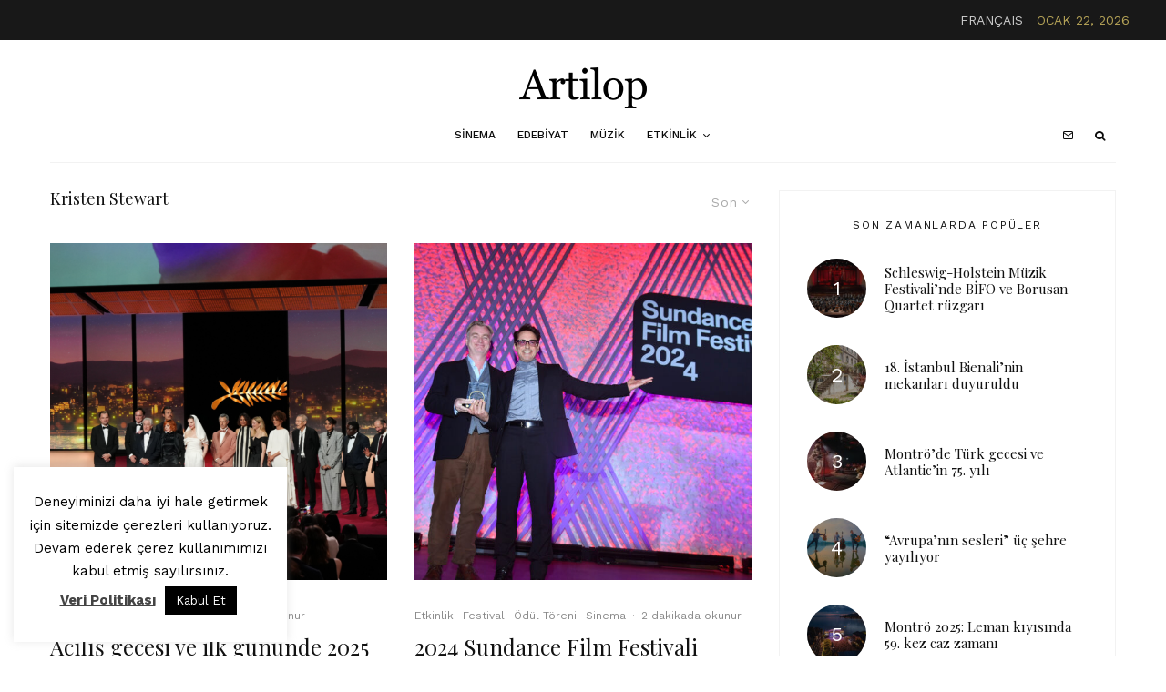

--- FILE ---
content_type: text/html; charset=UTF-8
request_url: https://artilop.co/tag/kristen-stewart/
body_size: 27444
content:
<!DOCTYPE html>
<html lang="tr">
<head>
	<meta charset="UTF-8">
			<meta name="viewport" content="width=device-width, initial-scale=1">
		<link rel="profile" href="https://gmpg.org/xfn/11">
		<meta name="theme-color" content="#b5a357">
	<meta name='robots' content='index, follow, max-image-preview:large, max-snippet:-1, max-video-preview:-1' />

	<!-- This site is optimized with the Yoast SEO plugin v22.9 - https://yoast.com/wordpress/plugins/seo/ -->
	<title>Kristen Stewart - Artilop</title>
	<link rel="canonical" href="https://artilop.co/tag/kristen-stewart/" />
	<meta property="og:locale" content="tr_TR" />
	<meta property="og:type" content="article" />
	<meta property="og:title" content="Kristen Stewart - Artilop" />
	<meta property="og:url" content="https://artilop.co/tag/kristen-stewart/" />
	<meta property="og:site_name" content="Artilop" />
	<meta property="og:image" content="https://artilop.co/wp-content/uploads/2019/08/Artboard-1@art.jpg" />
	<meta property="og:image:width" content="1200" />
	<meta property="og:image:height" content="650" />
	<meta property="og:image:type" content="image/jpeg" />
	<meta name="twitter:card" content="summary_large_image" />
	<script type="application/ld+json" class="yoast-schema-graph">{"@context":"https://schema.org","@graph":[{"@type":"CollectionPage","@id":"https://artilop.co/tag/kristen-stewart/","url":"https://artilop.co/tag/kristen-stewart/","name":"Kristen Stewart - Artilop","isPartOf":{"@id":"https://artilop.co/#website"},"primaryImageOfPage":{"@id":"https://artilop.co/tag/kristen-stewart/#primaryimage"},"image":{"@id":"https://artilop.co/tag/kristen-stewart/#primaryimage"},"thumbnailUrl":"https://artilop.co/wp-content/uploads/2025/05/unnamed-1.png","breadcrumb":{"@id":"https://artilop.co/tag/kristen-stewart/#breadcrumb"},"inLanguage":"tr"},{"@type":"ImageObject","inLanguage":"tr","@id":"https://artilop.co/tag/kristen-stewart/#primaryimage","url":"https://artilop.co/wp-content/uploads/2025/05/unnamed-1.png","contentUrl":"https://artilop.co/wp-content/uploads/2025/05/unnamed-1.png","width":1280,"height":760,"caption":"78. Cannes Film Festivali jürisi Açılış Gecesi'nde. Görsel: Joachim Tournebize / FDC"},{"@type":"BreadcrumbList","@id":"https://artilop.co/tag/kristen-stewart/#breadcrumb","itemListElement":[{"@type":"ListItem","position":1,"name":"Ana Sayfa","item":"https://artilop.co/"},{"@type":"ListItem","position":2,"name":"Kristen Stewart"}]},{"@type":"WebSite","@id":"https://artilop.co/#website","url":"https://artilop.co/","name":"Artilop","description":"rafine sanat platformu","publisher":{"@id":"https://artilop.co/#organization"},"potentialAction":[{"@type":"SearchAction","target":{"@type":"EntryPoint","urlTemplate":"https://artilop.co/?s={search_term_string}"},"query-input":"required name=search_term_string"}],"inLanguage":"tr"},{"@type":"Organization","@id":"https://artilop.co/#organization","name":"Artilop","url":"https://artilop.co/","logo":{"@type":"ImageObject","inLanguage":"tr","@id":"https://artilop.co/#/schema/logo/image/","url":"https://artilop.co/wp-content/uploads/2019/08/artilopx2.png","contentUrl":"https://artilop.co/wp-content/uploads/2019/08/artilopx2.png","width":360,"height":90,"caption":"Artilop"},"image":{"@id":"https://artilop.co/#/schema/logo/image/"}}]}</script>
	<!-- / Yoast SEO plugin. -->


<link rel='dns-prefetch' href='//www.googletagmanager.com' />
<link rel='dns-prefetch' href='//fonts.googleapis.com' />
<link rel="alternate" type="application/rss+xml" title="Artilop &raquo; akışı" href="https://artilop.co/feed/" />
<link rel="alternate" type="application/rss+xml" title="Artilop &raquo; yorum akışı" href="https://artilop.co/comments/feed/" />
<link rel="alternate" type="application/rss+xml" title="Artilop &raquo; Kristen Stewart etiket akışı" href="https://artilop.co/tag/kristen-stewart/feed/" />
<script type="text/javascript">
/* <![CDATA[ */
window._wpemojiSettings = {"baseUrl":"https:\/\/s.w.org\/images\/core\/emoji\/15.0.3\/72x72\/","ext":".png","svgUrl":"https:\/\/s.w.org\/images\/core\/emoji\/15.0.3\/svg\/","svgExt":".svg","source":{"concatemoji":"https:\/\/artilop.co\/wp-includes\/js\/wp-emoji-release.min.js?ver=6.5.5"}};
/*! This file is auto-generated */
!function(i,n){var o,s,e;function c(e){try{var t={supportTests:e,timestamp:(new Date).valueOf()};sessionStorage.setItem(o,JSON.stringify(t))}catch(e){}}function p(e,t,n){e.clearRect(0,0,e.canvas.width,e.canvas.height),e.fillText(t,0,0);var t=new Uint32Array(e.getImageData(0,0,e.canvas.width,e.canvas.height).data),r=(e.clearRect(0,0,e.canvas.width,e.canvas.height),e.fillText(n,0,0),new Uint32Array(e.getImageData(0,0,e.canvas.width,e.canvas.height).data));return t.every(function(e,t){return e===r[t]})}function u(e,t,n){switch(t){case"flag":return n(e,"\ud83c\udff3\ufe0f\u200d\u26a7\ufe0f","\ud83c\udff3\ufe0f\u200b\u26a7\ufe0f")?!1:!n(e,"\ud83c\uddfa\ud83c\uddf3","\ud83c\uddfa\u200b\ud83c\uddf3")&&!n(e,"\ud83c\udff4\udb40\udc67\udb40\udc62\udb40\udc65\udb40\udc6e\udb40\udc67\udb40\udc7f","\ud83c\udff4\u200b\udb40\udc67\u200b\udb40\udc62\u200b\udb40\udc65\u200b\udb40\udc6e\u200b\udb40\udc67\u200b\udb40\udc7f");case"emoji":return!n(e,"\ud83d\udc26\u200d\u2b1b","\ud83d\udc26\u200b\u2b1b")}return!1}function f(e,t,n){var r="undefined"!=typeof WorkerGlobalScope&&self instanceof WorkerGlobalScope?new OffscreenCanvas(300,150):i.createElement("canvas"),a=r.getContext("2d",{willReadFrequently:!0}),o=(a.textBaseline="top",a.font="600 32px Arial",{});return e.forEach(function(e){o[e]=t(a,e,n)}),o}function t(e){var t=i.createElement("script");t.src=e,t.defer=!0,i.head.appendChild(t)}"undefined"!=typeof Promise&&(o="wpEmojiSettingsSupports",s=["flag","emoji"],n.supports={everything:!0,everythingExceptFlag:!0},e=new Promise(function(e){i.addEventListener("DOMContentLoaded",e,{once:!0})}),new Promise(function(t){var n=function(){try{var e=JSON.parse(sessionStorage.getItem(o));if("object"==typeof e&&"number"==typeof e.timestamp&&(new Date).valueOf()<e.timestamp+604800&&"object"==typeof e.supportTests)return e.supportTests}catch(e){}return null}();if(!n){if("undefined"!=typeof Worker&&"undefined"!=typeof OffscreenCanvas&&"undefined"!=typeof URL&&URL.createObjectURL&&"undefined"!=typeof Blob)try{var e="postMessage("+f.toString()+"("+[JSON.stringify(s),u.toString(),p.toString()].join(",")+"));",r=new Blob([e],{type:"text/javascript"}),a=new Worker(URL.createObjectURL(r),{name:"wpTestEmojiSupports"});return void(a.onmessage=function(e){c(n=e.data),a.terminate(),t(n)})}catch(e){}c(n=f(s,u,p))}t(n)}).then(function(e){for(var t in e)n.supports[t]=e[t],n.supports.everything=n.supports.everything&&n.supports[t],"flag"!==t&&(n.supports.everythingExceptFlag=n.supports.everythingExceptFlag&&n.supports[t]);n.supports.everythingExceptFlag=n.supports.everythingExceptFlag&&!n.supports.flag,n.DOMReady=!1,n.readyCallback=function(){n.DOMReady=!0}}).then(function(){return e}).then(function(){var e;n.supports.everything||(n.readyCallback(),(e=n.source||{}).concatemoji?t(e.concatemoji):e.wpemoji&&e.twemoji&&(t(e.twemoji),t(e.wpemoji)))}))}((window,document),window._wpemojiSettings);
/* ]]> */
</script>
<!-- artilop.co is managing ads with Advanced Ads 2.0.4 – https://wpadvancedads.com/ --><script id="artlp-ready">
			window.advanced_ads_ready=function(e,a){a=a||"complete";var d=function(e){return"interactive"===a?"loading"!==e:"complete"===e};d(document.readyState)?e():document.addEventListener("readystatechange",(function(a){d(a.target.readyState)&&e()}),{once:"interactive"===a})},window.advanced_ads_ready_queue=window.advanced_ads_ready_queue||[];		</script>
		<style id='wp-emoji-styles-inline-css' type='text/css'>

	img.wp-smiley, img.emoji {
		display: inline !important;
		border: none !important;
		box-shadow: none !important;
		height: 1em !important;
		width: 1em !important;
		margin: 0 0.07em !important;
		vertical-align: -0.1em !important;
		background: none !important;
		padding: 0 !important;
	}
</style>
<link rel='stylesheet' id='wp-block-library-css' href='https://artilop.co/wp-includes/css/dist/block-library/style.min.css?ver=6.5.5' type='text/css' media='all' />
<link rel='stylesheet' id='lets-info-up-block-css' href='https://artilop.co/wp-content/plugins/lets-info-up/frontend/css/style.min.css?ver=1.4.7' type='text/css' media='all' />
<style id='classic-theme-styles-inline-css' type='text/css'>
/*! This file is auto-generated */
.wp-block-button__link{color:#fff;background-color:#32373c;border-radius:9999px;box-shadow:none;text-decoration:none;padding:calc(.667em + 2px) calc(1.333em + 2px);font-size:1.125em}.wp-block-file__button{background:#32373c;color:#fff;text-decoration:none}
</style>
<style id='global-styles-inline-css' type='text/css'>
body{--wp--preset--color--black: #000000;--wp--preset--color--cyan-bluish-gray: #abb8c3;--wp--preset--color--white: #ffffff;--wp--preset--color--pale-pink: #f78da7;--wp--preset--color--vivid-red: #cf2e2e;--wp--preset--color--luminous-vivid-orange: #ff6900;--wp--preset--color--luminous-vivid-amber: #fcb900;--wp--preset--color--light-green-cyan: #7bdcb5;--wp--preset--color--vivid-green-cyan: #00d084;--wp--preset--color--pale-cyan-blue: #8ed1fc;--wp--preset--color--vivid-cyan-blue: #0693e3;--wp--preset--color--vivid-purple: #9b51e0;--wp--preset--gradient--vivid-cyan-blue-to-vivid-purple: linear-gradient(135deg,rgba(6,147,227,1) 0%,rgb(155,81,224) 100%);--wp--preset--gradient--light-green-cyan-to-vivid-green-cyan: linear-gradient(135deg,rgb(122,220,180) 0%,rgb(0,208,130) 100%);--wp--preset--gradient--luminous-vivid-amber-to-luminous-vivid-orange: linear-gradient(135deg,rgba(252,185,0,1) 0%,rgba(255,105,0,1) 100%);--wp--preset--gradient--luminous-vivid-orange-to-vivid-red: linear-gradient(135deg,rgba(255,105,0,1) 0%,rgb(207,46,46) 100%);--wp--preset--gradient--very-light-gray-to-cyan-bluish-gray: linear-gradient(135deg,rgb(238,238,238) 0%,rgb(169,184,195) 100%);--wp--preset--gradient--cool-to-warm-spectrum: linear-gradient(135deg,rgb(74,234,220) 0%,rgb(151,120,209) 20%,rgb(207,42,186) 40%,rgb(238,44,130) 60%,rgb(251,105,98) 80%,rgb(254,248,76) 100%);--wp--preset--gradient--blush-light-purple: linear-gradient(135deg,rgb(255,206,236) 0%,rgb(152,150,240) 100%);--wp--preset--gradient--blush-bordeaux: linear-gradient(135deg,rgb(254,205,165) 0%,rgb(254,45,45) 50%,rgb(107,0,62) 100%);--wp--preset--gradient--luminous-dusk: linear-gradient(135deg,rgb(255,203,112) 0%,rgb(199,81,192) 50%,rgb(65,88,208) 100%);--wp--preset--gradient--pale-ocean: linear-gradient(135deg,rgb(255,245,203) 0%,rgb(182,227,212) 50%,rgb(51,167,181) 100%);--wp--preset--gradient--electric-grass: linear-gradient(135deg,rgb(202,248,128) 0%,rgb(113,206,126) 100%);--wp--preset--gradient--midnight: linear-gradient(135deg,rgb(2,3,129) 0%,rgb(40,116,252) 100%);--wp--preset--font-size--small: 13px;--wp--preset--font-size--medium: 20px;--wp--preset--font-size--large: 36px;--wp--preset--font-size--x-large: 42px;--wp--preset--spacing--20: 0.44rem;--wp--preset--spacing--30: 0.67rem;--wp--preset--spacing--40: 1rem;--wp--preset--spacing--50: 1.5rem;--wp--preset--spacing--60: 2.25rem;--wp--preset--spacing--70: 3.38rem;--wp--preset--spacing--80: 5.06rem;--wp--preset--shadow--natural: 6px 6px 9px rgba(0, 0, 0, 0.2);--wp--preset--shadow--deep: 12px 12px 50px rgba(0, 0, 0, 0.4);--wp--preset--shadow--sharp: 6px 6px 0px rgba(0, 0, 0, 0.2);--wp--preset--shadow--outlined: 6px 6px 0px -3px rgba(255, 255, 255, 1), 6px 6px rgba(0, 0, 0, 1);--wp--preset--shadow--crisp: 6px 6px 0px rgba(0, 0, 0, 1);}:where(.is-layout-flex){gap: 0.5em;}:where(.is-layout-grid){gap: 0.5em;}body .is-layout-flex{display: flex;}body .is-layout-flex{flex-wrap: wrap;align-items: center;}body .is-layout-flex > *{margin: 0;}body .is-layout-grid{display: grid;}body .is-layout-grid > *{margin: 0;}:where(.wp-block-columns.is-layout-flex){gap: 2em;}:where(.wp-block-columns.is-layout-grid){gap: 2em;}:where(.wp-block-post-template.is-layout-flex){gap: 1.25em;}:where(.wp-block-post-template.is-layout-grid){gap: 1.25em;}.has-black-color{color: var(--wp--preset--color--black) !important;}.has-cyan-bluish-gray-color{color: var(--wp--preset--color--cyan-bluish-gray) !important;}.has-white-color{color: var(--wp--preset--color--white) !important;}.has-pale-pink-color{color: var(--wp--preset--color--pale-pink) !important;}.has-vivid-red-color{color: var(--wp--preset--color--vivid-red) !important;}.has-luminous-vivid-orange-color{color: var(--wp--preset--color--luminous-vivid-orange) !important;}.has-luminous-vivid-amber-color{color: var(--wp--preset--color--luminous-vivid-amber) !important;}.has-light-green-cyan-color{color: var(--wp--preset--color--light-green-cyan) !important;}.has-vivid-green-cyan-color{color: var(--wp--preset--color--vivid-green-cyan) !important;}.has-pale-cyan-blue-color{color: var(--wp--preset--color--pale-cyan-blue) !important;}.has-vivid-cyan-blue-color{color: var(--wp--preset--color--vivid-cyan-blue) !important;}.has-vivid-purple-color{color: var(--wp--preset--color--vivid-purple) !important;}.has-black-background-color{background-color: var(--wp--preset--color--black) !important;}.has-cyan-bluish-gray-background-color{background-color: var(--wp--preset--color--cyan-bluish-gray) !important;}.has-white-background-color{background-color: var(--wp--preset--color--white) !important;}.has-pale-pink-background-color{background-color: var(--wp--preset--color--pale-pink) !important;}.has-vivid-red-background-color{background-color: var(--wp--preset--color--vivid-red) !important;}.has-luminous-vivid-orange-background-color{background-color: var(--wp--preset--color--luminous-vivid-orange) !important;}.has-luminous-vivid-amber-background-color{background-color: var(--wp--preset--color--luminous-vivid-amber) !important;}.has-light-green-cyan-background-color{background-color: var(--wp--preset--color--light-green-cyan) !important;}.has-vivid-green-cyan-background-color{background-color: var(--wp--preset--color--vivid-green-cyan) !important;}.has-pale-cyan-blue-background-color{background-color: var(--wp--preset--color--pale-cyan-blue) !important;}.has-vivid-cyan-blue-background-color{background-color: var(--wp--preset--color--vivid-cyan-blue) !important;}.has-vivid-purple-background-color{background-color: var(--wp--preset--color--vivid-purple) !important;}.has-black-border-color{border-color: var(--wp--preset--color--black) !important;}.has-cyan-bluish-gray-border-color{border-color: var(--wp--preset--color--cyan-bluish-gray) !important;}.has-white-border-color{border-color: var(--wp--preset--color--white) !important;}.has-pale-pink-border-color{border-color: var(--wp--preset--color--pale-pink) !important;}.has-vivid-red-border-color{border-color: var(--wp--preset--color--vivid-red) !important;}.has-luminous-vivid-orange-border-color{border-color: var(--wp--preset--color--luminous-vivid-orange) !important;}.has-luminous-vivid-amber-border-color{border-color: var(--wp--preset--color--luminous-vivid-amber) !important;}.has-light-green-cyan-border-color{border-color: var(--wp--preset--color--light-green-cyan) !important;}.has-vivid-green-cyan-border-color{border-color: var(--wp--preset--color--vivid-green-cyan) !important;}.has-pale-cyan-blue-border-color{border-color: var(--wp--preset--color--pale-cyan-blue) !important;}.has-vivid-cyan-blue-border-color{border-color: var(--wp--preset--color--vivid-cyan-blue) !important;}.has-vivid-purple-border-color{border-color: var(--wp--preset--color--vivid-purple) !important;}.has-vivid-cyan-blue-to-vivid-purple-gradient-background{background: var(--wp--preset--gradient--vivid-cyan-blue-to-vivid-purple) !important;}.has-light-green-cyan-to-vivid-green-cyan-gradient-background{background: var(--wp--preset--gradient--light-green-cyan-to-vivid-green-cyan) !important;}.has-luminous-vivid-amber-to-luminous-vivid-orange-gradient-background{background: var(--wp--preset--gradient--luminous-vivid-amber-to-luminous-vivid-orange) !important;}.has-luminous-vivid-orange-to-vivid-red-gradient-background{background: var(--wp--preset--gradient--luminous-vivid-orange-to-vivid-red) !important;}.has-very-light-gray-to-cyan-bluish-gray-gradient-background{background: var(--wp--preset--gradient--very-light-gray-to-cyan-bluish-gray) !important;}.has-cool-to-warm-spectrum-gradient-background{background: var(--wp--preset--gradient--cool-to-warm-spectrum) !important;}.has-blush-light-purple-gradient-background{background: var(--wp--preset--gradient--blush-light-purple) !important;}.has-blush-bordeaux-gradient-background{background: var(--wp--preset--gradient--blush-bordeaux) !important;}.has-luminous-dusk-gradient-background{background: var(--wp--preset--gradient--luminous-dusk) !important;}.has-pale-ocean-gradient-background{background: var(--wp--preset--gradient--pale-ocean) !important;}.has-electric-grass-gradient-background{background: var(--wp--preset--gradient--electric-grass) !important;}.has-midnight-gradient-background{background: var(--wp--preset--gradient--midnight) !important;}.has-small-font-size{font-size: var(--wp--preset--font-size--small) !important;}.has-medium-font-size{font-size: var(--wp--preset--font-size--medium) !important;}.has-large-font-size{font-size: var(--wp--preset--font-size--large) !important;}.has-x-large-font-size{font-size: var(--wp--preset--font-size--x-large) !important;}
.wp-block-navigation a:where(:not(.wp-element-button)){color: inherit;}
:where(.wp-block-post-template.is-layout-flex){gap: 1.25em;}:where(.wp-block-post-template.is-layout-grid){gap: 1.25em;}
:where(.wp-block-columns.is-layout-flex){gap: 2em;}:where(.wp-block-columns.is-layout-grid){gap: 2em;}
.wp-block-pullquote{font-size: 1.5em;line-height: 1.6;}
</style>
<link rel='stylesheet' id='authors-list-css-css' href='https://artilop.co/wp-content/plugins/authors-list/backend/assets/css/front.css?ver=2.0.4' type='text/css' media='all' />
<link rel='stylesheet' id='jquery-ui-css-css' href='https://artilop.co/wp-content/plugins/authors-list/backend/assets/css/jquery-ui.css?ver=2.0.4' type='text/css' media='all' />
<link rel='stylesheet' id='cookie-law-info-css' href='https://artilop.co/wp-content/plugins/cookie-law-info/legacy/public/css/cookie-law-info-public.css?ver=3.2.4' type='text/css' media='all' />
<link rel='stylesheet' id='cookie-law-info-gdpr-css' href='https://artilop.co/wp-content/plugins/cookie-law-info/legacy/public/css/cookie-law-info-gdpr.css?ver=3.2.4' type='text/css' media='all' />
<link rel='stylesheet' id='lets-review-api-css' href='https://artilop.co/wp-content/plugins/lets-review/assets/css/style-api.min.css?ver=3.3.9.1' type='text/css' media='all' />
<link rel='stylesheet' id='font-awesome-css' href='https://artilop.co/wp-content/plugins/lets-review/assets/fonts/fontawesome/css/fontawesome.min.css?ver=3.3.9.1' type='text/css' media='all' />
<link rel='stylesheet' id='font-awesome-regular-css' href='https://artilop.co/wp-content/plugins/lets-review/assets/fonts/fontawesome/css/regular.min.css?ver=3.3.9.1' type='text/css' media='all' />
<link rel='stylesheet' id='font-awesome-solid-css' href='https://artilop.co/wp-content/plugins/lets-review/assets/fonts/fontawesome/css/solid.min.css?ver=3.3.9.1' type='text/css' media='all' />
<link rel='stylesheet' id='lets-live-blog-css' href='https://artilop.co/wp-content/plugins/lets-live-blog/frontend/css/style.min.css?ver=1.2.1' type='text/css' media='all' />
<link rel='stylesheet' id='lets-live-blog-icons-css' href='https://artilop.co/wp-content/plugins/lets-live-blog/frontend/css/fonts/style.css?ver=1.2.1' type='text/css' media='all' />
<link rel='stylesheet' id='zeen-style-css' href='https://artilop.co/wp-content/themes/zeen/assets/css/style.min.css?ver=1719880343' type='text/css' media='all' />
<style id='zeen-style-inline-css' type='text/css'>
.content-bg, .block-skin-5:not(.skin-inner), .block-skin-5.skin-inner > .tipi-row-inner-style, .article-layout-skin-1.title-cut-bl .hero-wrap .meta:before, .article-layout-skin-1.title-cut-bc .hero-wrap .meta:before, .article-layout-skin-1.title-cut-bl .hero-wrap .share-it:before, .article-layout-skin-1.title-cut-bc .hero-wrap .share-it:before, .standard-archive .page-header, .skin-dark .flickity-viewport, .zeen__var__options label { background: #ffffff;}a.zeen-pin-it{position: absolute}.background.mask {background-color: transparent}.side-author__wrap .mask a {display:inline-block;height:70px}.timed-pup,.modal-wrap {position:fixed;visibility:hidden}.to-top__fixed .to-top a{background-color:#000000; color: #fff}#block-wrap-6812 .tipi-row-inner-style{ ;}.site-inner { background-color: #fff; }.splitter svg g { fill: #fff; }.inline-post .block article .title { font-size: 20px;}input[type=submit], button, .tipi-button,.button,.wpcf7-submit,.button__back__home{ border-radius: 0; }.fontfam-1 { font-family: 'Playfair Display',serif!important;}input,input[type="number"],.body-f1, .quotes-f1 blockquote, .quotes-f1 q, .by-f1 .byline, .sub-f1 .subtitle, .wh-f1 .widget-title, .headings-f1 h1, .headings-f1 h2, .headings-f1 h3, .headings-f1 h4, .headings-f1 h5, .headings-f1 h6, .font-1, div.jvectormap-tip {font-family:'Playfair Display',serif;font-weight: 400;font-style: normal;}.fontfam-2 { font-family:'Work Sans',sans-serif!important; }input[type=submit], button, .tipi-button,.button,.wpcf7-submit,.button__back__home,.body-f2, .quotes-f2 blockquote, .quotes-f2 q, .by-f2 .byline, .sub-f2 .subtitle, .wh-f2 .widget-title, .headings-f2 h1, .headings-f2 h2, .headings-f2 h3, .headings-f2 h4, .headings-f2 h5, .headings-f2 h6, .font-2 {font-family:'Work Sans',sans-serif;font-weight: 400;font-style: normal;}.fontfam-3 { font-family:'Work Sans',sans-serif!important;}.body-f3, .quotes-f3 blockquote, .quotes-f3 q, .by-f3 .byline, .sub-f3 .subtitle, .wh-f3 .widget-title, .headings-f3 h1, .headings-f3 h2, .headings-f3 h3, .headings-f3 h4, .headings-f3 h5, .headings-f3 h6, .font-3 {font-family:'Work Sans',sans-serif;font-style: normal;font-weight: 500;}.tipi-row, .tipi-builder-on .contents-wrap > p { max-width: 1230px ; }.slider-columns--3 article { width: 360px }.slider-columns--2 article { width: 555px }.slider-columns--4 article { width: 262.5px }.single .site-content .tipi-row { max-width: 1230px ; }.single-product .site-content .tipi-row { max-width: 1230px ; }.date--secondary { color: #b5a357; }.date--main { color: #f8d92f; }.tipi-button-cta-mobile_menu{ font-size:12px;}.tipi-button-cta-wrap-mobile_menu{ color: #fff;}.tipi-button-cta-mobile_menu { background: #18181e; }.global-accent-border { border-color: #b5a357; }.trending-accent-border { border-color: #b5a357; }.trending-accent-bg { border-color: #b5a357; }.wpcf7-submit, .tipi-button.block-loader { background: #18181e; }.wpcf7-submit:hover, .tipi-button.block-loader:hover { background: #111; }.tipi-button.block-loader { color: #fff!important; }.wpcf7-submit { background: #18181e; }.wpcf7-submit:hover { background: #111; }.global-accent-bg, .icon-base-2:hover .icon-bg, #progress { background-color: #b5a357; }.global-accent-text, .mm-submenu-2 .mm-51 .menu-wrap > .sub-menu > li > a { color: #b5a357; }body { color:#444;}.excerpt { color:#bfbfbf;}.mode--alt--b .excerpt, .block-skin-2 .excerpt, .block-skin-2 .preview-classic .custom-button__fill-2 { color:#888!important;}.read-more-wrap { color:#767676;}.logo-fallback a { color:#000!important;}.site-mob-header .logo-fallback a { color:#000!important;}blockquote:not(.comment-excerpt) { color:#111;}.mode--alt--b blockquote:not(.comment-excerpt), .mode--alt--b .block-skin-0.block-wrap-quote .block-wrap-quote blockquote:not(.comment-excerpt), .mode--alt--b .block-skin-0.block-wrap-quote .block-wrap-quote blockquote:not(.comment-excerpt) span { color:#fff!important;}.byline, .byline a { color:#888;}.mode--alt--b .block-wrap-classic .byline, .mode--alt--b .block-wrap-classic .byline a, .mode--alt--b .block-wrap-thumbnail .byline, .mode--alt--b .block-wrap-thumbnail .byline a, .block-skin-2 .byline a, .block-skin-2 .byline { color:#888;}.preview-classic .meta .title, .preview-thumbnail .meta .title,.preview-56 .meta .title{ color:#111;}h1, h2, h3, h4, h5, h6, .block-title { color:#111;}.sidebar-widget  .widget-title { color:#111!important;}.link-color-wrap a, .woocommerce-Tabs-panel--description a { color: #333; }.mode--alt--b .link-color-wrap a, .mode--alt--b .woocommerce-Tabs-panel--description a { color: #888; }.copyright, .site-footer .bg-area-inner .copyright a { color: #8e8e8e; }.link-color-wrap a:hover { color: #000; }.mode--alt--b .link-color-wrap a:hover { color: #555; }body{line-height:1.66}input[type=submit], button, .tipi-button,.button,.wpcf7-submit,.button__back__home{letter-spacing:0.03em}.sub-menu a:not(.tipi-button){letter-spacing:0.1em}.widget-title{letter-spacing:0.15em}html, body{font-size:15px}.byline{font-size:12px}input[type=submit], button, .tipi-button,.button,.wpcf7-submit,.button__back__home{font-size:11px}.excerpt{font-size:15px}.logo-fallback, .secondary-wrap .logo-fallback a{font-size:22px}.logo span{font-size:12px}.breadcrumbs{font-size:10px}.hero-meta.tipi-s-typo .title{font-size:20px}.hero-meta.tipi-s-typo .subtitle{font-size:15px}.hero-meta.tipi-m-typo .title{font-size:20px}.hero-meta.tipi-m-typo .subtitle{font-size:15px}.hero-meta.tipi-xl-typo .title{font-size:20px}.hero-meta.tipi-xl-typo .subtitle{font-size:15px}.block-html-content h1, .single-content .entry-content h1{font-size:20px}.block-html-content h2, .single-content .entry-content h2{font-size:20px}.block-html-content h3, .single-content .entry-content h3{font-size:20px}.block-html-content h4, .single-content .entry-content h4{font-size:20px}.block-html-content h5, .single-content .entry-content h5{font-size:18px}.footer-block-links{font-size:8px}blockquote, q{font-size:20px}.site-footer .copyright{font-size:12px}.footer-navigation{font-size:12px}.site-footer .menu-icons{font-size:12px}.block-title, .page-title{font-size:24px}.block-subtitle{font-size:18px}.block-col-self .preview-2 .title{font-size:22px}.block-wrap-classic .tipi-m-typo .title-wrap .title{font-size:22px}.tipi-s-typo .title, .ppl-s-3 .tipi-s-typo .title, .zeen-col--wide .ppl-s-3 .tipi-s-typo .title, .preview-1 .title, .preview-21:not(.tipi-xs-typo) .title{font-size:22px}.tipi-xs-typo .title, .tipi-basket-wrap .basket-item .title{font-size:15px}.meta .read-more-wrap{font-size:11px}.widget-title{font-size:12px}.split-1:not(.preview-thumbnail) .mask{-webkit-flex: 0 0 calc( 34% - 15px);
					-ms-flex: 0 0 calc( 34% - 15px);
					flex: 0 0 calc( 34% - 15px);
					width: calc( 34% - 15px);}.preview-thumbnail .mask{-webkit-flex: 0 0 65px;
					-ms-flex: 0 0 65px;
					flex: 0 0 65px;
					width: 65px;}.footer-lower-area{padding-top:40px}.footer-lower-area{padding-bottom:40px}.footer-upper-area{padding-bottom:40px}.footer-upper-area{padding-top:40px}.footer-widget-wrap{padding-bottom:40px}.footer-widget-wrap{padding-top:40px}.tipi-button-cta-header{font-size:12px}.tipi-button.block-loader, .wpcf7-submit, .mc4wp-form-fields button { font-weight: 700;}.footer-lower-area, .footer-lower-area .menu-item, .footer-lower-area .menu-icon span {font-weight: 700;}input[type=submit], button, .tipi-button,.button,.wpcf7-submit,.button__back__home{ text-transform: uppercase; }.entry-title{ text-transform: none; }.logo-fallback{ text-transform: none; }.block-wrap-slider .title-wrap .title{ text-transform: none; }.block-wrap-grid .title-wrap .title, .tile-design-4 .meta .title-wrap .title{ text-transform: none; }.block-wrap-classic .title-wrap .title{ text-transform: none; }.block-title{ text-transform: none; }.meta .excerpt .read-more{ text-transform: uppercase; }.preview-grid .read-more{ text-transform: uppercase; }.block-subtitle{ text-transform: none; }.byline{ text-transform: none; }.widget-title{ text-transform: uppercase; }.main-navigation .menu-item, .main-navigation .menu-icon .menu-icon--text{ text-transform: uppercase; }.secondary-navigation, .secondary-wrap .menu-icon .menu-icon--text{ text-transform: uppercase; }.footer-lower-area .menu-item, .footer-lower-area .menu-icon span{ text-transform: none; }.sub-menu a:not(.tipi-button){ text-transform: none; }.site-mob-header .menu-item, .site-mob-header .menu-icon span{ text-transform: uppercase; }.single-content .entry-content h1, .single-content .entry-content h2, .single-content .entry-content h3, .single-content .entry-content h4, .single-content .entry-content h5, .single-content .entry-content h6, .meta__full h1, .meta__full h2, .meta__full h3, .meta__full h4, .meta__full h5, .bbp__thread__title{ text-transform: none; }.mm-submenu-2 .mm-11 .menu-wrap > *, .mm-submenu-2 .mm-31 .menu-wrap > *, .mm-submenu-2 .mm-21 .menu-wrap > *, .mm-submenu-2 .mm-51 .menu-wrap > *  { border-top: 3px solid transparent; }.separation-border { margin-bottom: 30px; }.load-more-wrap-1 { padding-top: 30px; }.block-wrap-classic .inf-spacer + .block:not(.block-62) { margin-top: 30px; }.separation-border-style { border-bottom: 1px #f2f2f2 solid;padding-bottom:30px;}.separation-border-v { background: #eee;}.separation-border-v { height: calc( 100% -  30px - 1px); }@media only screen and (max-width: 480px) {.separation-border-style { padding-bottom: 15px; }.separation-border { margin-bottom: 15px;}}.grid-spacing { border-top-width: 30px; }.sidebar-wrap .sidebar { padding-right: 30px; padding-left: 30px; padding-top:0px; padding-bottom:0px; }.sidebar-left .sidebar-wrap .sidebar { padding-right: 30px; padding-left: 30px; }@media only screen and (min-width: 481px) {.block-wrap-grid .block-title-area, .block-wrap-98 .block-piece-2 article:last-child { margin-bottom: -30px; }.block-wrap-92 .tipi-row-inner-box { margin-top: -30px; }.block-wrap-grid .only-filters { top: 30px; }.grid-spacing { border-right-width: 30px; }.block-fs {padding:30px;}.block-wrap-grid:not(.block-wrap-81) .block { width: calc( 100% + 30px ); }}@media only screen and (max-width: 859px) {.mobile__design--side .mask {
		width: calc( 34% - 15px);
	}}@media only screen and (min-width: 860px) {input[type=submit], button, .tipi-button,.button,.wpcf7-submit,.button__back__home{letter-spacing:0.09em}.hero-meta.tipi-s-typo .title{font-size:30px}.hero-meta.tipi-s-typo .subtitle{font-size:18px}.hero-meta.tipi-m-typo .title{font-size:30px}.hero-meta.tipi-m-typo .subtitle{font-size:18px}.hero-meta.tipi-xl-typo .title{font-size:30px}.hero-meta.tipi-xl-typo .subtitle{font-size:18px}.block-html-content h1, .single-content .entry-content h1{font-size:30px}.block-html-content h2, .single-content .entry-content h2{font-size:30px}.block-html-content h3, .single-content .entry-content h3{font-size:24px}.block-html-content h4, .single-content .entry-content h4{font-size:24px}blockquote, q{font-size:25px}.main-navigation, .main-navigation .menu-icon--text{font-size:12px}.sub-menu a:not(.tipi-button){font-size:12px}.main-navigation .menu-icon, .main-navigation .trending-icon-solo{font-size:12px}.secondary-wrap-v .standard-drop>a,.secondary-wrap, .secondary-wrap a, .secondary-wrap .menu-icon--text{font-size:11px}.secondary-wrap .menu-icon, .secondary-wrap .menu-icon a, .secondary-wrap .trending-icon-solo{font-size:13px}.layout-side-info .details{width:130px;float:left}.title-contrast .hero-wrap { height: calc( 100vh - 140px ); }.block-col-self .block-71 .tipi-s-typo .title { font-size: 18px; }.zeen-col--narrow .block-wrap-classic .tipi-m-typo .title-wrap .title { font-size: 18px; }.secondary-wrap .menu-padding, .secondary-wrap .ul-padding > li > a {
			padding-top: 11px;
			padding-bottom: 10px;
		}}@media only screen and (min-width: 1240px) {.hero-l .single-content {padding-top: 45px}.align-fs .contents-wrap .video-wrap, .align-fs-center .aligncenter.size-full, .align-fs-center .wp-caption.aligncenter .size-full, .align-fs-center .tiled-gallery, .align-fs .alignwide { width: 1170px; }.align-fs .contents-wrap .video-wrap { height: 658px; }.has-bg .align-fs .contents-wrap .video-wrap, .has-bg .align-fs .alignwide, .has-bg .align-fs-center .aligncenter.size-full, .has-bg .align-fs-center .wp-caption.aligncenter .size-full, .has-bg .align-fs-center .tiled-gallery { width: 1230px; }.has-bg .align-fs .contents-wrap .video-wrap { height: 691px; }.logo-fallback, .secondary-wrap .logo-fallback a{font-size:30px}.hero-meta.tipi-s-typo .title{font-size:36px}.hero-meta.tipi-m-typo .title{font-size:44px}.hero-meta.tipi-xl-typo .title{font-size:50px}.block-html-content h1, .single-content .entry-content h1{font-size:44px}.block-html-content h2, .single-content .entry-content h2{font-size:40px}.block-html-content h3, .single-content .entry-content h3{font-size:30px}.block-html-content h4, .single-content .entry-content h4{font-size:20px}.secondary-wrap-v .standard-drop>a,.secondary-wrap, .secondary-wrap a, .secondary-wrap .menu-icon--text{font-size:14px}.block-title, .page-title{font-size:18px}.block-subtitle{font-size:20px}.block-col-self .preview-2 .title{font-size:36px}.block-wrap-classic .tipi-m-typo .title-wrap .title{font-size:30px}.tipi-s-typo .title, .ppl-s-3 .tipi-s-typo .title, .zeen-col--wide .ppl-s-3 .tipi-s-typo .title, .preview-1 .title, .preview-21:not(.tipi-xs-typo) .title{font-size:24px}.split-1:not(.preview-thumbnail) .mask{-webkit-flex: 0 0 calc( 50% - 15px);
					-ms-flex: 0 0 calc( 50% - 15px);
					flex: 0 0 calc( 50% - 15px);
					width: calc( 50% - 15px);}.footer-lower-area{padding-top:30px}.footer-lower-area{padding-bottom:30px}.footer-upper-area{padding-bottom:45px}.footer-widget-wrap{padding-bottom:50px}.footer-widget-wrap{padding-top:50px}}.main-menu-bar-color-1 .current-menu-item > a, .main-menu-bar-color-1 .menu-main-menu > .dropper.active:not(.current-menu-item) > a { background-color: #111;}.site-header a { color: #0a0a0a; }.site-skin-3.content-subscribe, .site-skin-3.content-subscribe .subtitle, .site-skin-3.content-subscribe input, .site-skin-3.content-subscribe h2 { color: #fff; } .site-skin-3.content-subscribe input[type="email"] { border-color: #fff; }.mob-menu-wrap a { color: #ffffff; }.mob-menu-wrap .mobile-navigation .mobile-search-wrap .search { border-color: #ffffff; }.sidebar-wrap .sidebar { border:1px #f2f2f2 solid ; }.content-area .zeen-widget { padding:30px 0px 30px; }.grid-meta-bg .mask:before { content: ""; background-image: linear-gradient(to top, #0a0a0a 0%, rgba(0,0,0,0) 100%); }.grid-image-1 .mask-overlay { background-color: #b5a357 ; }.with-fi.preview-grid,.with-fi.preview-grid .byline,.with-fi.preview-grid .subtitle, .with-fi.preview-grid a { color: #fff; }.preview-grid .mask-overlay { opacity: 0 ; }@media (pointer: fine) {.preview-grid:hover .mask-overlay { opacity: 0.9 ; }}.slider-image-1 .mask-overlay { background-color: #1a1d1e ; }.with-fi.preview-slider-overlay,.with-fi.preview-slider-overlay .byline,.with-fi.preview-slider-overlay .subtitle, .with-fi.preview-slider-overlay a { color: #fff; }.preview-slider-overlay .mask-overlay { opacity: 0.2 ; }@media (pointer: fine) {.preview-slider-overlay:hover .mask-overlay { opacity: 0.6 ; }}.content-subscribe .bg-area, .content-subscribe .bg-area .woo-product-rating span, .content-subscribe .bg-area .stack-design-3 .meta { background-color: #000000; }.content-subscribe .bg-area .background { opacity: 1; }.content-subscribe .bg-area,.content-subscribe .bg-area .byline,.content-subscribe .bg-area a,.content-subscribe .bg-area .widget_search form *,.content-subscribe .bg-area h3,.content-subscribe .bg-area .widget-title { color:#fff; }.content-subscribe .bg-area .tipi-spin.tipi-row-inner-style:before { border-color:#fff; }.slide-in-menu .bg-area, .slide-in-menu .bg-area .woo-product-rating span, .slide-in-menu .bg-area .stack-design-3 .meta { background-color: #0a0707; }.slide-in-menu .bg-area .background { background-image: none; opacity: 1; }.slide-in-menu,.slide-in-menu .bg-area a,.slide-in-menu .bg-area .widget-title, .slide-in-menu .cb-widget-design-1 .cb-score { color:#ffffff; }.slide-in-menu form { border-color:#ffffff; }.slide-in-menu .bg-area .mc4wp-form-fields input[type="email"], #subscribe-submit input[type="email"], .subscribe-wrap input[type="email"],.slide-in-menu .bg-area .mc4wp-form-fields input[type="text"], #subscribe-submit input[type="text"], .subscribe-wrap input[type="text"] { border-bottom-color:#ffffff; }.mob-menu-wrap .bg-area, .mob-menu-wrap .bg-area .woo-product-rating span, .mob-menu-wrap .bg-area .stack-design-3 .meta { background-color: #0a0606; }.mob-menu-wrap .bg-area .background { background-image: none; opacity: 1; }.mob-menu-wrap .bg-area,.mob-menu-wrap .bg-area .byline,.mob-menu-wrap .bg-area a,.mob-menu-wrap .bg-area .widget_search form *,.mob-menu-wrap .bg-area h3,.mob-menu-wrap .bg-area .widget-title { color:#ffffff; }.mob-menu-wrap .bg-area .tipi-spin.tipi-row-inner-style:before { border-color:#ffffff; }.main-navigation, .main-navigation .menu-icon--text { color: #0a0a0a; }.main-navigation .horizontal-menu>li>a { padding-left: 12px; padding-right: 12px; }.main-navigation-border { border-bottom:1px #f2f2f2 solid ; }.main-navigation-border .drop-search { border-top:1px #f2f2f2 solid ; }#progress {bottom: 0;height: 1px; }.sticky-menu-2:not(.active) #progress  { bottom: -1px;  }.main-navigation .horizontal-menu .drop, .main-navigation .horizontal-menu > li > a, .date--main {
			padding-top: 20px;
			padding-bottom: 20px;
		}.site-mob-header .menu-icon { font-size: 13px; }.secondary-wrap-v .standard-drop>a,.secondary-wrap, .secondary-wrap a, .secondary-wrap .menu-icon--text { color: #cccccc; }.secondary-wrap .menu-secondary > li > a, .secondary-icons li > a { padding-left: 10px; padding-right: 10px; }.mc4wp-form-fields input[type=submit], .mc4wp-form-fields button, #subscribe-submit input[type=submit], .subscribe-wrap input[type=submit] {color: #fff;background-color: #121212;}.site-mob-header:not(.site-mob-header-11) .header-padding .logo-main-wrap, .site-mob-header:not(.site-mob-header-11) .header-padding .icons-wrap a, .site-mob-header-11 .header-padding {
		padding-top: 20px;
		padding-bottom: 20px;
	}.site-header .header-padding {
		padding-top:30px;
		padding-bottom:0px;
	}@media only screen and (min-width: 860px){.tipi-m-0 {display: none}}
</style>
<link rel='stylesheet' id='zeen-child-style-css' href='https://artilop.co/wp-content/themes/zeen-child/style.css?ver=4.5.1' type='text/css' media='all' />
<link rel='stylesheet' id='zeen-fonts-css' href='https://fonts.googleapis.com/css?family=Playfair+Display%3A400%2Citalic%7CWork+Sans%3A400%2C700%7CWork+Sans%3A500%2C700&#038;subset=latin&#038;display=swap' type='text/css' media='all' />
<link rel='stylesheet' id='photoswipe-css' href='https://artilop.co/wp-content/themes/zeen/assets/css/photoswipe.min.css?ver=4.1.3' type='text/css' media='all' />
<link rel='stylesheet' id='newsletter-css' href='https://artilop.co/wp-content/plugins/newsletter/style.css?ver=8.4.2' type='text/css' media='all' />
<link rel='stylesheet' id='login-with-ajax-css' href='https://artilop.co/wp-content/plugins/login-with-ajax/templates/widget.css?ver=4.3' type='text/css' media='all' />
<script type="text/javascript" src="https://artilop.co/wp-includes/js/jquery/jquery.min.js?ver=3.7.1" id="jquery-core-js"></script>
<script type="text/javascript" src="https://artilop.co/wp-includes/js/jquery/jquery-migrate.min.js?ver=3.4.1" id="jquery-migrate-js"></script>
<script type="text/javascript" id="cookie-law-info-js-extra">
/* <![CDATA[ */
var Cli_Data = {"nn_cookie_ids":[],"cookielist":[],"non_necessary_cookies":[],"ccpaEnabled":"","ccpaRegionBased":"","ccpaBarEnabled":"1","strictlyEnabled":["necessary","obligatoire"],"ccpaType":"gdpr","js_blocking":"","custom_integration":"","triggerDomRefresh":"","secure_cookies":""};
var cli_cookiebar_settings = {"animate_speed_hide":"500","animate_speed_show":"500","background":"#FFF","border":"#b1a6a6c2","border_on":"","button_1_button_colour":"#000","button_1_button_hover":"#000000","button_1_link_colour":"#fff","button_1_as_button":"1","button_1_new_win":"","button_2_button_colour":"#333","button_2_button_hover":"#292929","button_2_link_colour":"#444","button_2_as_button":"","button_2_hidebar":"","button_3_button_colour":"#000","button_3_button_hover":"#000000","button_3_link_colour":"#fff","button_3_as_button":"1","button_3_new_win":"","button_4_button_colour":"#000","button_4_button_hover":"#000000","button_4_link_colour":"#62a329","button_4_as_button":"","button_7_button_colour":"#61a229","button_7_button_hover":"#4e8221","button_7_link_colour":"#fff","button_7_as_button":"1","button_7_new_win":"","font_family":"inherit","header_fix":"","notify_animate_hide":"1","notify_animate_show":"","notify_div_id":"#cookie-law-info-bar","notify_position_horizontal":"right","notify_position_vertical":"bottom","scroll_close":"","scroll_close_reload":"","accept_close_reload":"","reject_close_reload":"","showagain_tab":"","showagain_background":"#fff","showagain_border":"#000","showagain_div_id":"#cookie-law-info-again","showagain_x_position":"100px","text":"#000","show_once_yn":"","show_once":"10000","logging_on":"","as_popup":"","popup_overlay":"1","bar_heading_text":"","cookie_bar_as":"widget","popup_showagain_position":"bottom-right","widget_position":"left"};
var log_object = {"ajax_url":"https:\/\/artilop.co\/wp-admin\/admin-ajax.php"};
/* ]]> */
</script>
<script type="text/javascript" src="https://artilop.co/wp-content/plugins/cookie-law-info/legacy/public/js/cookie-law-info-public.js?ver=3.2.4" id="cookie-law-info-js"></script>
<script type="text/javascript" id="login-with-ajax-js-extra">
/* <![CDATA[ */
var LWA = {"ajaxurl":"https:\/\/artilop.co\/wp-admin\/admin-ajax.php","off":""};
/* ]]> */
</script>
<script type="text/javascript" src="https://artilop.co/wp-content/themes/zeen/plugins/login-with-ajax/login-with-ajax.js?ver=4.3" id="login-with-ajax-js"></script>
<script type="text/javascript" src="https://artilop.co/wp-content/plugins/login-with-ajax/ajaxify/ajaxify.min.js?ver=4.3" id="login-with-ajax-ajaxify-js"></script>

<!-- Site Kit tarafından eklenen Google etiketi (gtag.js) snippet&#039;i -->
<!-- Google Analytics snippet added by Site Kit -->
<script type="text/javascript" src="https://www.googletagmanager.com/gtag/js?id=GT-PJ5K83F" id="google_gtagjs-js" async></script>
<script type="text/javascript" id="google_gtagjs-js-after">
/* <![CDATA[ */
window.dataLayer = window.dataLayer || [];function gtag(){dataLayer.push(arguments);}
gtag("set","linker",{"domains":["artilop.co"]});
gtag("js", new Date());
gtag("set", "developer_id.dZTNiMT", true);
gtag("config", "GT-PJ5K83F");
/* ]]> */
</script>
<link rel="https://api.w.org/" href="https://artilop.co/wp-json/" /><link rel="alternate" type="application/json" href="https://artilop.co/wp-json/wp/v2/tags/6812" /><link rel="EditURI" type="application/rsd+xml" title="RSD" href="https://artilop.co/xmlrpc.php?rsd" />
<meta name="generator" content="WordPress 6.5.5" />
<meta name="generator" content="Site Kit by Google 1.170.0" /><link rel="preload" type="font/woff2" as="font" href="https://artilop.co/wp-content/themes/zeen/assets/css/tipi/tipi.woff2?9oa0lg" crossorigin="anonymous"><link rel="dns-prefetch" href="//fonts.googleapis.com"><link rel="preconnect" href="https://fonts.gstatic.com/" crossorigin="anonymous">
<!-- Site Kit tarafından eklenen Google AdSense meta etiketleri -->
<meta name="google-adsense-platform-account" content="ca-host-pub-2644536267352236">
<meta name="google-adsense-platform-domain" content="sitekit.withgoogle.com">
<!-- Site Kit tarafından eklenen Google AdSense meta etiketlerine son verin -->

<!-- Google Tag Manager snippet added by Site Kit -->
<script type="text/javascript">
/* <![CDATA[ */

			( function( w, d, s, l, i ) {
				w[l] = w[l] || [];
				w[l].push( {'gtm.start': new Date().getTime(), event: 'gtm.js'} );
				var f = d.getElementsByTagName( s )[0],
					j = d.createElement( s ), dl = l != 'dataLayer' ? '&l=' + l : '';
				j.async = true;
				j.src = 'https://www.googletagmanager.com/gtm.js?id=' + i + dl;
				f.parentNode.insertBefore( j, f );
			} )( window, document, 'script', 'dataLayer', 'GTM-K98KBPN' );
			
/* ]]> */
</script>

<!-- End Google Tag Manager snippet added by Site Kit -->
<link rel="icon" href="https://artilop.co/wp-content/uploads/2023/04/cropped-Asset-3arti-32x32.png" sizes="32x32" />
<link rel="icon" href="https://artilop.co/wp-content/uploads/2023/04/cropped-Asset-3arti-192x192.png" sizes="192x192" />
<link rel="apple-touch-icon" href="https://artilop.co/wp-content/uploads/2023/04/cropped-Asset-3arti-180x180.png" />
<meta name="msapplication-TileImage" content="https://artilop.co/wp-content/uploads/2023/04/cropped-Asset-3arti-270x270.png" />
</head>
<body class="archive tag tag-kristen-stewart tag-6812 headings-f1 body-f2 sub-f1 quotes-f1 by-f2 wh-f2 widget-title-c menu-no-color-hover mob-fi-tall excerpt-mob-off skin-light single-sticky-spin site-mob-menu-a-4 site-mob-menu-2 mm-submenu-1 main-menu-logo-1 body-header-style-2 byline-font-2 aa-prefix-artlp- aa-disabled-bots">
			<!-- Google Tag Manager (noscript) snippet added by Site Kit -->
		<noscript>
			<iframe src="https://www.googletagmanager.com/ns.html?id=GTM-K98KBPN" height="0" width="0" style="display:none;visibility:hidden"></iframe>
		</noscript>
		<!-- End Google Tag Manager (noscript) snippet added by Site Kit -->
			<div id="page" class="site">
		<div id="mob-line" class="tipi-m-0"></div><header id="mobhead" class="site-header-block site-mob-header tipi-m-0 site-mob-header-1 site-mob-menu-2 site-skin-1 site-img-1"><div class="bg-area header-padding tipi-row tipi-vertical-c">
	<ul class="menu-left icons-wrap tipi-vertical-c">
				<li class="menu-icon menu-icon-style-1 menu-icon-search"><a href="#" class="tipi-i-search modal-tr tipi-tip tipi-tip-move" data-title="Arama" data-type="search"></a></li>
				
	
			
				
	
		</ul>
	<div class="logo-main-wrap logo-mob-wrap">
		<div class="logo logo-mobile"><a href="https://artilop.co" data-pin-nopin="true"><span class="logo-img"><img src="https://artilop.co/wp-content/uploads/2023/04/artilop_mobile_05@0.5x.png" alt="" srcset="https://artilop.co/wp-content/uploads/2023/04/artilop_mobile-1.png 2x" width="95" height="25"></span></a></div>	</div>
	<ul class="menu-right icons-wrap tipi-vertical-c">
		
				
	
			
				
	
			
				
			<li class="menu-icon menu-icon-mobile-slide"><a href="#" class="mob-tr-open" data-target="slide-menu"><i class="tipi-i-menu-mob" aria-hidden="true"></i></a></li>
	
		</ul>
	<div class="background mask"></div></div>
</header><!-- .site-mob-header -->		<div class="site-inner">
			<div id="secondary-wrap" class="secondary-wrap tipi-xs-0 clearfix font-2 mm-ani-1 secondary-menu-skin-2 secondary-menu-width-2 menu-secondary--flipped"><div class="menu-bg-area"><div class="menu-content-wrap clearfix tipi-vertical-c">	<nav id="secondary-navigation" class="secondary-navigation rotatable tipi-xs-0">
		<ul id="menu-secondary" class="menu-secondary horizontal-menu tipi-flex menu-secondary ul-padding row font-2 main-menu-skin-1 main-menu-bar-color-2 mm-skin-3 mm-submenu-1 mm-ani-1">
			<li class="current-date menu-padding date--secondary">Ocak 22, 2026</li><li id="menu-item-11499" class="menu-item menu-item-type-custom menu-item-object-custom dropper drop-it mm-art mm-wrap-2 mm-wrap menu-item-11499"><a href="https://artilop.co/fr" data-ps2id-api="true">FRANÇAIS</a></li>
		</ul>
	</nav><!-- .secondary-navigation -->
</div></div></div><header id="masthead" class="site-header-block site-header clearfix site-header-2 header-width-3 header-skin-1 site-img-1 mm-ani-1 mm-skin-3 main-menu-skin-1 main-menu-width-3 main-menu-bar-color-2 logo-only-when-stuck tipi-row main-menu-c" data-pt-diff="0" data-pb-diff="0"><div class="bg-area">
	<div class="tipi-flex-lcr logo-main-wrap header-padding tipi-flex-eq-height logo-main-wrap-center">
						<div class="logo-main-wrap header-padding tipi-all-c"><div class="logo logo-main"><a href="https://artilop.co" data-pin-nopin="true"><span class="logo-img"><img src="https://artilop.co/wp-content/uploads/2023/10/artilop.png" alt="" srcset="https://artilop.co/wp-content/uploads/2023/10/artilopret.png 2x" data-base-src="https://artilop.co/wp-content/uploads/2023/10/artilop.png" data-alt-src="https://artilop.co/wp-content/uploads/2023/10/artilop-w.png" data-base-srcset="https://artilop.co/wp-content/uploads/2023/10/artilopret.png 2x" data-alt-srcset="https://artilop.co/wp-content/uploads/2023/10/artilopret-w.png 2x" width="180" height="45"></span></a></div></div>							</div>
	<div class="background mask"></div></div>
</header><!-- .site-header --><div id="header-line"></div><nav id="site-navigation" class="main-navigation main-navigation-1 tipi-xs-0 clearfix logo-only-when-stuck tipi-row main-menu-skin-1 main-menu-width-3 main-menu-bar-color-2 mm-skin-3 mm-submenu-1 mm-ani-1 main-menu-c sticky-menu-dt sticky-menu sticky-menu-1 sticky-top">	<div class="main-navigation-border menu-bg-area">
		<div class="nav-grid clearfix tipi-row">
			<div class="tipi-flex sticky-part sticky-p1">
				<div class="logo-menu-wrap tipi-vertical-c"><div class="logo logo-main-menu"><a href="https://artilop.co" data-pin-nopin="true"><span class="logo-img"><img src="https://artilop.co/wp-content/uploads/2023/05/Untitled-1ico.png" alt="" srcset="https://artilop.co/wp-content/uploads/2023/05/Untitled-1ico-retina.png 2x" data-base-src="https://artilop.co/wp-content/uploads/2023/05/Untitled-1ico.png" data-alt-src="https://artilop.co/wp-content/uploads/2025/03/Artilop_ico1w.png" data-base-srcset="https://artilop.co/wp-content/uploads/2023/05/Untitled-1ico-retina.png 2x" data-alt-srcset="https://artilop.co/wp-content/uploads/2025/03/Artilop_ico1w_r.png 2x" width="28" height="28"></span></a></div></div>				<ul id="menu-main-menu" class="menu-main-menu horizontal-menu tipi-flex font-3">
					<li id="menu-item-433" class="menu-item menu-item-type-taxonomy menu-item-object-category dropper drop-it mm-art mm-wrap-11 mm-wrap mm-color mm-sb-left menu-item-433"><a href="https://artilop.co/category/sinema/" data-ps2id-api="true" data-ppp="3" data-tid="16"  data-term="category">Sinema</a><div class="menu mm-11 tipi-row" data-mm="11"><div class="menu-wrap menu-wrap-more-10 tipi-flex"><div id="block-wrap-433" class="block-wrap-native block-wrap block-wrap-61 block-css-433 block-wrap-classic columns__m--1 elements-design-1 block-skin-0 filter-wrap-2 tipi-box tipi-row ppl-m-3 ppl-s-3 clearfix" data-id="433" data-base="0"><div class="tipi-row-inner-style clearfix"><div class="tipi-row-inner-box contents sticky--wrap"><div class="block-title-wrap module-block-title clearfix  block-title-1 with-load-more"><div class="block-title-area clearfix"><div class="block-title font-1">Sinema</div></div><div class="filters tipi-flex font-2"><div class="load-more-wrap load-more-size-2 load-more-wrap-2">		<a href="#" data-id="433" class="tipi-arrow tipi-arrow-s tipi-arrow-l block-loader block-more block-more-1 no-more" data-dir="1"><i class="tipi-i-angle-left" aria-hidden="true"></i></a>
		<a href="#" data-id="433" class="tipi-arrow tipi-arrow-s tipi-arrow-r block-loader block-more block-more-2" data-dir="2"><i class="tipi-i-angle-right" aria-hidden="true"></i></a>
		</div></div></div><div class="block block-61 tipi-flex preview-review-bot"><article class="tipi-xs-12 elements-location-1 clearfix with-fi ani-base tipi-m-typo stack-1 stack-design-1 separation-border-style loop-0 preview-classic preview__img-shape-l preview-61 img-ani-base img-ani-1 img-color-hover-base img-color-hover-1 elements-design-1 post-11763 post type-post status-publish format-standard has-post-thumbnail hentry category-dosya category-sinema tag-ceylan-ozgun-ozcelik tag-film tag-hasret-gultekin tag-kaygi tag-leman tag-sivas-katliami" style="--animation-order:0"><div class="preview-mini-wrap clearfix"><div class="mask"><a href="https://artilop.co/kaygi-gundem-ve-unutuslar/" class="mask-img"><img width="770" height="513" src="https://artilop.co/wp-content/uploads/2025/07/kaygi_2017-770x513.jpg" class="attachment-zeen-770-513 size-zeen-770-513 wp-post-image" alt="" decoding="async" fetchpriority="high" srcset="https://artilop.co/wp-content/uploads/2025/07/kaygi_2017-770x512.jpg 770w, https://artilop.co/wp-content/uploads/2025/07/kaygi_2017-300x200.jpg 300w, https://artilop.co/wp-content/uploads/2025/07/kaygi_2017-1024x681.jpg 1024w, https://artilop.co/wp-content/uploads/2025/07/kaygi_2017-1536x1021.jpg 1536w, https://artilop.co/wp-content/uploads/2025/07/kaygi_2017-360x240.jpg 360w, https://artilop.co/wp-content/uploads/2025/07/kaygi_2017-500x333.jpg 500w, https://artilop.co/wp-content/uploads/2025/07/kaygi_2017-1155x770.jpg 1155w, https://artilop.co/wp-content/uploads/2025/07/kaygi_2017-370x247.jpg 370w, https://artilop.co/wp-content/uploads/2025/07/kaygi_2017-293x195.jpg 293w, https://artilop.co/wp-content/uploads/2025/07/kaygi_2017-1400x931.jpg 1400w, https://artilop.co/wp-content/uploads/2025/07/kaygi_2017.jpg 2000w" sizes="(max-width: 770px) 100vw, 770px" /></a></div><div class="meta"><div class="title-wrap"><h3 class="title"><a href="https://artilop.co/kaygi-gundem-ve-unutuslar/">Kaygı, gündem ve unutuşlar</a></h3></div></div></div></article><article class="tipi-xs-12 elements-location-1 clearfix with-fi ani-base tipi-m-typo stack-1 stack-design-1 separation-border-style loop-1 preview-classic preview__img-shape-l preview-61 img-ani-base img-ani-1 img-color-hover-base img-color-hover-1 elements-design-1 post-11456 post type-post status-publish format-standard has-post-thumbnail hentry category-etkinlik category-festival category-odultoreni category-sinema tag-78-cannes-film-festivali tag-adam-mars-jones tag-adnan-al-rajeev tag-akinola-davies-jr tag-arab-nasser tag-cannes-film-festivali tag-cleo-diara tag-diego-cespedes tag-frank-dillane tag-harris-dickinson tag-harry-lighton tag-hasan-hadi tag-it-was-just-an-accident tag-jafar-panahi tag-jean-pierre-dardenne tag-joachim-trier tag-juliette-binoche tag-kleber-mendonca-filho tag-luc-dardenne tag-manset tag-mascha-schilinski tag-nadia-melliti tag-oliver-laxe tag-palais-des-festivals tag-pedro-pinho tag-sepideh-farsi tag-simon-mesa-soto tag-tarzan-nasser tag-tawfeek-barhom tag-wagner-moura" style="--animation-order:1"><div class="preview-mini-wrap clearfix"><div class="mask"><a href="https://artilop.co/cannes-2025te-altin-palmiye-jafar-panahinin/" class="mask-img"><img width="770" height="513" src="https://artilop.co/wp-content/uploads/2025/05/000_B35D1-scaled-1-770x513.png" class="attachment-zeen-770-513 size-zeen-770-513 wp-post-image" alt="Grand Théâtre Lumière&#039;de gerçekleşen 78. Cannes Film Festivali Kapanış Seremonisi. Görsel: Antonin Thuillier, AFP" decoding="async" srcset="https://artilop.co/wp-content/uploads/2025/05/000_B35D1-scaled-1-770x513.png 770w, https://artilop.co/wp-content/uploads/2025/05/000_B35D1-scaled-1-300x200.png 300w, https://artilop.co/wp-content/uploads/2025/05/000_B35D1-scaled-1-1024x682.png 1024w, https://artilop.co/wp-content/uploads/2025/05/000_B35D1-scaled-1-1536x1022.png 1536w, https://artilop.co/wp-content/uploads/2025/05/000_B35D1-scaled-1-360x240.png 360w, https://artilop.co/wp-content/uploads/2025/05/000_B35D1-scaled-1-500x333.png 500w, https://artilop.co/wp-content/uploads/2025/05/000_B35D1-scaled-1-1155x770.png 1155w, https://artilop.co/wp-content/uploads/2025/05/000_B35D1-scaled-1-370x247.png 370w, https://artilop.co/wp-content/uploads/2025/05/000_B35D1-scaled-1-293x195.png 293w, https://artilop.co/wp-content/uploads/2025/05/000_B35D1-scaled-1-1400x932.png 1400w, https://artilop.co/wp-content/uploads/2025/05/000_B35D1-scaled-1.png 1600w" sizes="(max-width: 770px) 100vw, 770px" /></a></div><div class="meta"><div class="title-wrap"><h3 class="title"><a href="https://artilop.co/cannes-2025te-altin-palmiye-jafar-panahinin/">Cannes 2025&#8217;te Altın Palmiye Jafar Panahi’nin</a></h3></div></div></div></article><article class="tipi-xs-12 elements-location-1 clearfix with-fi ani-base tipi-m-typo stack-1 stack-design-1 separation-border-style loop-2 preview-classic preview__img-shape-l preview-61 img-ani-base img-ani-1 img-color-hover-base img-color-hover-1 elements-design-1 post-11288 post type-post status-publish format-standard has-post-thumbnail hentry category-etkinlik category-festival category-sinema tag-78-cannes-film-festivali tag-altin-palmiye tag-amelie-bonnin tag-cannes-film-festivali tag-christopher-mcquarrie tag-emilie-dequennee tag-fatima-hassouna tag-grand-theatre-lumiere tag-halle-berry tag-harris-dickinson tag-juliette-binoche tag-kristen-stewart tag-laurent-lafitte tag-leonardo-dicaprio tag-manset tag-robert-de-niro tag-scarlett-johansson tag-tom-cruise" style="--animation-order:2"><div class="preview-mini-wrap clearfix"><div class="mask"><a href="https://artilop.co/acilis-gecesi-ve-ilk-gununde-2025-cannes-film-festivali/" class="mask-img"><img width="770" height="513" src="https://artilop.co/wp-content/uploads/2025/05/unnamed-1-770x513.png" class="attachment-zeen-770-513 size-zeen-770-513 wp-post-image" alt="78. Cannes Film Festivali jürisi Açılış Gecesi&#039;nde. Görsel: Joachim Tournebize / FDC" decoding="async" srcset="https://artilop.co/wp-content/uploads/2025/05/unnamed-1-770x513.png 770w, https://artilop.co/wp-content/uploads/2025/05/unnamed-1-360x240.png 360w, https://artilop.co/wp-content/uploads/2025/05/unnamed-1-370x247.png 370w" sizes="(max-width: 770px) 100vw, 770px" /></a></div><div class="meta"><div class="title-wrap"><h3 class="title"><a href="https://artilop.co/acilis-gecesi-ve-ilk-gununde-2025-cannes-film-festivali/">Açılış gecesi ve ilk gününde 2025 Cannes Film Festivali</a></h3></div></div></div></article></div></div></div></div></div></div></li>
<li id="menu-item-426" class="menu-item menu-item-type-taxonomy menu-item-object-category dropper drop-it mm-art mm-wrap-11 mm-wrap mm-color mm-sb-left menu-item-426"><a href="https://artilop.co/category/edebiyat/" data-ps2id-api="true" data-ppp="3" data-tid="17"  data-term="category">Edebiyat</a><div class="menu mm-11 tipi-row" data-mm="11"><div class="menu-wrap menu-wrap-more-10 tipi-flex"><div id="block-wrap-426" class="block-wrap-native block-wrap block-wrap-61 block-css-426 block-wrap-classic columns__m--1 elements-design-1 block-skin-0 filter-wrap-2 tipi-box tipi-row ppl-m-3 ppl-s-3 clearfix" data-id="426" data-base="0"><div class="tipi-row-inner-style clearfix"><div class="tipi-row-inner-box contents sticky--wrap"><div class="block-title-wrap module-block-title clearfix  block-title-1 with-load-more"><div class="block-title-area clearfix"><div class="block-title font-1">Edebiyat</div></div><div class="filters tipi-flex font-2"><div class="load-more-wrap load-more-size-2 load-more-wrap-2">		<a href="#" data-id="426" class="tipi-arrow tipi-arrow-s tipi-arrow-l block-loader block-more block-more-1 no-more" data-dir="1"><i class="tipi-i-angle-left" aria-hidden="true"></i></a>
		<a href="#" data-id="426" class="tipi-arrow tipi-arrow-s tipi-arrow-r block-loader block-more block-more-2" data-dir="2"><i class="tipi-i-angle-right" aria-hidden="true"></i></a>
		</div></div></div><div class="block block-61 tipi-flex preview-review-bot"><article class="tipi-xs-12 elements-location-1 clearfix with-fi ani-base tipi-m-typo stack-1 stack-design-1 separation-border-style loop-0 preview-classic preview__img-shape-l preview-61 img-ani-base img-ani-1 img-color-hover-base img-color-hover-1 elements-design-1 post-11592 post type-post status-publish format-standard has-post-thumbnail hentry category-edebiyat category-etkinlik tag-ayberk-erkay tag-babami-kim-oldurdu tag-bir-kadinin-kavgalari-ve-donusumleri tag-eddynin-sonu tag-edouard-louis tag-salon-iksv tag-siddetin-tarihi" style="--animation-order:0"><div class="preview-mini-wrap clearfix"><div class="mask"><a href="https://artilop.co/edouard-louis-istanbulda-okurlariyla-bulustu/" class="mask-img"><img width="770" height="513" src="https://artilop.co/wp-content/uploads/2025/06/1750677329_EdebiyatSalonu___douardLouis__20250621_3__1_-770x513.jpg" class="attachment-zeen-770-513 size-zeen-770-513 wp-post-image" alt="" decoding="async" srcset="https://artilop.co/wp-content/uploads/2025/06/1750677329_EdebiyatSalonu___douardLouis__20250621_3__1_-770x513.jpg 770w, https://artilop.co/wp-content/uploads/2025/06/1750677329_EdebiyatSalonu___douardLouis__20250621_3__1_-300x200.jpg 300w, https://artilop.co/wp-content/uploads/2025/06/1750677329_EdebiyatSalonu___douardLouis__20250621_3__1_-1024x683.jpg 1024w, https://artilop.co/wp-content/uploads/2025/06/1750677329_EdebiyatSalonu___douardLouis__20250621_3__1_-1536x1024.jpg 1536w, https://artilop.co/wp-content/uploads/2025/06/1750677329_EdebiyatSalonu___douardLouis__20250621_3__1_-2048x1365.jpg 2048w, https://artilop.co/wp-content/uploads/2025/06/1750677329_EdebiyatSalonu___douardLouis__20250621_3__1_-360x240.jpg 360w, https://artilop.co/wp-content/uploads/2025/06/1750677329_EdebiyatSalonu___douardLouis__20250621_3__1_-500x333.jpg 500w, https://artilop.co/wp-content/uploads/2025/06/1750677329_EdebiyatSalonu___douardLouis__20250621_3__1_-1155x770.jpg 1155w, https://artilop.co/wp-content/uploads/2025/06/1750677329_EdebiyatSalonu___douardLouis__20250621_3__1_-370x247.jpg 370w, https://artilop.co/wp-content/uploads/2025/06/1750677329_EdebiyatSalonu___douardLouis__20250621_3__1_-293x195.jpg 293w, https://artilop.co/wp-content/uploads/2025/06/1750677329_EdebiyatSalonu___douardLouis__20250621_3__1_-1400x933.jpg 1400w" sizes="(max-width: 770px) 100vw, 770px" /></a></div><div class="meta"><div class="title-wrap"><h3 class="title"><a href="https://artilop.co/edouard-louis-istanbulda-okurlariyla-bulustu/">Édouard Louis, İstanbul&#8217;da okurlarıyla buluştu</a></h3></div></div></div></article><article class="tipi-xs-12 elements-location-1 clearfix with-fi ani-base tipi-m-typo stack-1 stack-design-1 separation-border-style loop-1 preview-classic preview__img-shape-l preview-61 img-ani-base img-ani-1 img-color-hover-base img-color-hover-1 elements-design-1 post-10134 post type-post status-publish format-standard has-post-thumbnail hentry category-dosya category-edebiyat tag-cifte-standart tag-guy-de-maupassant tag-jacques-derrida tag-manset" style="--animation-order:1"><div class="preview-mini-wrap clearfix"><div class="mask"><a href="https://artilop.co/kahraman-fahise/" class="mask-img"><img width="770" height="513" src="https://artilop.co/wp-content/uploads/2025/05/Romagnol_dapres_Francois_Thevenot_-_les_provisions_de_Boule_de_Suif-770x513.jpg" class="attachment-zeen-770-513 size-zeen-770-513 wp-post-image" alt="" decoding="async" srcset="https://artilop.co/wp-content/uploads/2025/05/Romagnol_dapres_Francois_Thevenot_-_les_provisions_de_Boule_de_Suif-770x513.jpg 770w, https://artilop.co/wp-content/uploads/2025/05/Romagnol_dapres_Francois_Thevenot_-_les_provisions_de_Boule_de_Suif-360x240.jpg 360w, https://artilop.co/wp-content/uploads/2025/05/Romagnol_dapres_Francois_Thevenot_-_les_provisions_de_Boule_de_Suif-1155x770.jpg 1155w, https://artilop.co/wp-content/uploads/2025/05/Romagnol_dapres_Francois_Thevenot_-_les_provisions_de_Boule_de_Suif-370x247.jpg 370w" sizes="(max-width: 770px) 100vw, 770px" /></a></div><div class="meta"><div class="title-wrap"><h3 class="title"><a href="https://artilop.co/kahraman-fahise/">Kahraman fahişe</a></h3></div></div></div></article><article class="tipi-xs-12 elements-location-1 clearfix with-fi ani-base tipi-m-typo stack-1 stack-design-1 separation-border-style loop-2 preview-classic preview__img-shape-l preview-61 img-ani-base img-ani-1 img-color-hover-base img-color-hover-1 elements-design-1 post-11112 post type-post status-publish format-standard has-post-thumbnail hentry category-dosya category-edebiyat tag-manset tag-nietzsche tag-putlarin-alacakaranligi" style="--animation-order:2"><div class="preview-mini-wrap clearfix"><div class="mask"><a href="https://artilop.co/toplumlarda-sonun-baslangici-putlarin-alacakaranligi/" class="mask-img"><img width="770" height="513" src="https://artilop.co/wp-content/uploads/2025/03/Snapins.ai_486238748_18492920869063640_2915899711998522876_n_1080-770x513.jpg" class="attachment-zeen-770-513 size-zeen-770-513 wp-post-image" alt="" decoding="async" srcset="https://artilop.co/wp-content/uploads/2025/03/Snapins.ai_486238748_18492920869063640_2915899711998522876_n_1080-770x514.jpg 770w, https://artilop.co/wp-content/uploads/2025/03/Snapins.ai_486238748_18492920869063640_2915899711998522876_n_1080-300x200.jpg 300w, https://artilop.co/wp-content/uploads/2025/03/Snapins.ai_486238748_18492920869063640_2915899711998522876_n_1080-1024x684.jpg 1024w, https://artilop.co/wp-content/uploads/2025/03/Snapins.ai_486238748_18492920869063640_2915899711998522876_n_1080-360x240.jpg 360w, https://artilop.co/wp-content/uploads/2025/03/Snapins.ai_486238748_18492920869063640_2915899711998522876_n_1080-500x334.jpg 500w, https://artilop.co/wp-content/uploads/2025/03/Snapins.ai_486238748_18492920869063640_2915899711998522876_n_1080-370x247.jpg 370w, https://artilop.co/wp-content/uploads/2025/03/Snapins.ai_486238748_18492920869063640_2915899711998522876_n_1080-293x196.jpg 293w, https://artilop.co/wp-content/uploads/2025/03/Snapins.ai_486238748_18492920869063640_2915899711998522876_n_1080.jpg 1080w" sizes="(max-width: 770px) 100vw, 770px" /></a></div><div class="meta"><div class="title-wrap"><h3 class="title"><a href="https://artilop.co/toplumlarda-sonun-baslangici-putlarin-alacakaranligi/">Toplumlarda sonun başlangıcı: Putların Alacakaranlığı</a></h3></div></div></div></article></div></div></div></div></div></div></li>
<li id="menu-item-432" class="menu-item menu-item-type-taxonomy menu-item-object-category dropper drop-it mm-art mm-wrap-11 mm-wrap mm-color mm-sb-left menu-item-432"><a href="https://artilop.co/category/muzik/" data-ps2id-api="true" data-ppp="3" data-tid="18"  data-term="category">Müzik</a><div class="menu mm-11 tipi-row" data-mm="11"><div class="menu-wrap menu-wrap-more-10 tipi-flex"><div id="block-wrap-432" class="block-wrap-native block-wrap block-wrap-61 block-css-432 block-wrap-classic columns__m--1 elements-design-1 block-skin-0 filter-wrap-2 tipi-box tipi-row ppl-m-3 ppl-s-3 clearfix" data-id="432" data-base="0"><div class="tipi-row-inner-style clearfix"><div class="tipi-row-inner-box contents sticky--wrap"><div class="block-title-wrap module-block-title clearfix  block-title-1 with-load-more"><div class="block-title-area clearfix"><div class="block-title font-1">Müzik</div></div><div class="filters tipi-flex font-2"><div class="load-more-wrap load-more-size-2 load-more-wrap-2">		<a href="#" data-id="432" class="tipi-arrow tipi-arrow-s tipi-arrow-l block-loader block-more block-more-1 no-more" data-dir="1"><i class="tipi-i-angle-left" aria-hidden="true"></i></a>
		<a href="#" data-id="432" class="tipi-arrow tipi-arrow-s tipi-arrow-r block-loader block-more block-more-2" data-dir="2"><i class="tipi-i-angle-right" aria-hidden="true"></i></a>
		</div></div></div><div class="block block-61 tipi-flex preview-review-bot"><article class="tipi-xs-12 elements-location-1 clearfix with-fi ani-base tipi-m-typo stack-1 stack-design-1 separation-border-style loop-0 preview-classic preview__img-shape-l preview-61 img-ani-base img-ani-1 img-color-hover-base img-color-hover-1 elements-design-1 post-11922 post type-post status-publish format-standard has-post-thumbnail hentry category-etkinlik category-festival category-muzik tag-aydin-dorsay tag-beethoven tag-borusan-istanbul-filarmoni-orkestrasi tag-borusan-quartet tag-carlo-tena tag-fazil-say tag-ferit-tuzun tag-gershwin tag-ilyas-miryazev tag-kevser-hanim tag-manset tag-mendelssohn tag-oguzhan-balci tag-ravel tag-sadi-isilay tag-schleswig-holstein-muzik-festivali tag-zeynep-hamedi" style="--animation-order:0"><div class="preview-mini-wrap clearfix"><div class="mask"><a href="https://artilop.co/schleswig-holstein-muzik-festivalinde-bifo-ve-borusan-quartet-ruzgari/" class="mask-img"><img width="770" height="513" src="https://artilop.co/wp-content/uploads/2025/08/1754296934_B__FO__2_-770x513.jpg" class="attachment-zeen-770-513 size-zeen-770-513 wp-post-image" alt="" decoding="async" srcset="https://artilop.co/wp-content/uploads/2025/08/1754296934_B__FO__2_-770x513.jpg 770w, https://artilop.co/wp-content/uploads/2025/08/1754296934_B__FO__2_-360x240.jpg 360w, https://artilop.co/wp-content/uploads/2025/08/1754296934_B__FO__2_-1155x770.jpg 1155w, https://artilop.co/wp-content/uploads/2025/08/1754296934_B__FO__2_-370x247.jpg 370w" sizes="(max-width: 770px) 100vw, 770px" /></a></div><div class="meta"><div class="title-wrap"><h3 class="title"><a href="https://artilop.co/schleswig-holstein-muzik-festivalinde-bifo-ve-borusan-quartet-ruzgari/">Schleswig-Holstein Müzik Festivali’nde BİFO ve Borusan Quartet rüzgarı</a></h3></div></div></div></article><article class="tipi-xs-12 elements-location-1 clearfix with-fi ani-base tipi-m-typo stack-1 stack-design-1 separation-border-style loop-1 preview-classic preview__img-shape-l preview-61 img-ani-base img-ani-1 img-color-hover-base img-color-hover-1 elements-design-1 post-11836 post type-post status-publish format-standard has-post-thumbnail hentry category-etkinlik category-festival category-muzik tag-ahmet-ertegun tag-atlantic-records tag-bilal-karaman tag-claude-nobs tag-danae-palaka tag-manset tag-maya-muz tag-montro-caz-festivali tag-muaz-ceyhan tag-nesuhi-ertegun tag-ozer-ates tag-telli-davul tag-the-memphis" style="--animation-order:1"><div class="preview-mini-wrap clearfix"><div class="mask"><a href="https://artilop.co/montrode-turk-gecesi-ve-atlanticin-75-yili/" class="mask-img"><img width="770" height="513" src="https://artilop.co/wp-content/uploads/2025/07/20250705_MJF_MEM_OST_Telli-Davul_cMarcDucrest_035-1-770x513.jpg" class="attachment-zeen-770-513 size-zeen-770-513 wp-post-image" alt="Telli Davul, 2025 Montrö Caz Festivali kapsamında The Memphis sahnesinde." decoding="async" srcset="https://artilop.co/wp-content/uploads/2025/07/20250705_MJF_MEM_OST_Telli-Davul_cMarcDucrest_035-1-770x514.jpg 770w, https://artilop.co/wp-content/uploads/2025/07/20250705_MJF_MEM_OST_Telli-Davul_cMarcDucrest_035-1-300x200.jpg 300w, https://artilop.co/wp-content/uploads/2025/07/20250705_MJF_MEM_OST_Telli-Davul_cMarcDucrest_035-1-1024x683.jpg 1024w, https://artilop.co/wp-content/uploads/2025/07/20250705_MJF_MEM_OST_Telli-Davul_cMarcDucrest_035-1-1536x1025.jpg 1536w, https://artilop.co/wp-content/uploads/2025/07/20250705_MJF_MEM_OST_Telli-Davul_cMarcDucrest_035-1-2048x1366.jpg 2048w, https://artilop.co/wp-content/uploads/2025/07/20250705_MJF_MEM_OST_Telli-Davul_cMarcDucrest_035-1-360x240.jpg 360w, https://artilop.co/wp-content/uploads/2025/07/20250705_MJF_MEM_OST_Telli-Davul_cMarcDucrest_035-1-500x334.jpg 500w, https://artilop.co/wp-content/uploads/2025/07/20250705_MJF_MEM_OST_Telli-Davul_cMarcDucrest_035-1-1155x770.jpg 1155w, https://artilop.co/wp-content/uploads/2025/07/20250705_MJF_MEM_OST_Telli-Davul_cMarcDucrest_035-1-370x247.jpg 370w, https://artilop.co/wp-content/uploads/2025/07/20250705_MJF_MEM_OST_Telli-Davul_cMarcDucrest_035-1-293x195.jpg 293w, https://artilop.co/wp-content/uploads/2025/07/20250705_MJF_MEM_OST_Telli-Davul_cMarcDucrest_035-1-1400x934.jpg 1400w" sizes="(max-width: 770px) 100vw, 770px" /></a></div><div class="meta"><div class="title-wrap"><h3 class="title"><a href="https://artilop.co/montrode-turk-gecesi-ve-atlanticin-75-yili/">Montrö’de Türk gecesi ve Atlantic’in 75. yılı</a></h3></div></div></div></article><article class="tipi-xs-12 elements-location-1 clearfix with-fi ani-base tipi-m-typo stack-1 stack-design-1 separation-border-style loop-2 preview-classic preview__img-shape-l preview-61 img-ani-base img-ani-1 img-color-hover-base img-color-hover-1 elements-design-1 post-11803 post type-post status-publish format-standard has-post-thumbnail hentry category-etkinlik category-festival category-muzik tag-accordi-disaccordi tag-adios-amores tag-alegancka tag-ankara-cankaya-kugulu-park tag-beatriz-picas tag-big-bandi-izbb-pop-orkestrasi tag-ekin-alkan tag-france-gall tag-francoise-hardy tag-gorkem-acikalin-project tag-istanbul-kalamis-ataturk-parki tag-izmir-bostanli-seyir-terasi tag-jeanette tag-josh-island tag-justyna-jary tag-manset tag-murat-coskun tag-nadine-axisa tag-oriane-lacaille tag-sodl tag-sound-of-europe-festivali tag-wies" style="--animation-order:2"><div class="preview-mini-wrap clearfix"><div class="mask"><a href="https://artilop.co/sound-of-europe-festivali-icin-geri-sayim-basladi/" class="mask-img"><img width="770" height="513" src="https://artilop.co/wp-content/uploads/2025/07/Accordi-Disaccordi_foto-1-770x513.jpg" class="attachment-zeen-770-513 size-zeen-770-513 wp-post-image" alt="Accordi Disaccordi" decoding="async" srcset="https://artilop.co/wp-content/uploads/2025/07/Accordi-Disaccordi_foto-1-770x513.jpg 770w, https://artilop.co/wp-content/uploads/2025/07/Accordi-Disaccordi_foto-1-300x200.jpg 300w, https://artilop.co/wp-content/uploads/2025/07/Accordi-Disaccordi_foto-1-1024x683.jpg 1024w, https://artilop.co/wp-content/uploads/2025/07/Accordi-Disaccordi_foto-1-1536x1024.jpg 1536w, https://artilop.co/wp-content/uploads/2025/07/Accordi-Disaccordi_foto-1-2048x1365.jpg 2048w, https://artilop.co/wp-content/uploads/2025/07/Accordi-Disaccordi_foto-1-360x240.jpg 360w, https://artilop.co/wp-content/uploads/2025/07/Accordi-Disaccordi_foto-1-500x333.jpg 500w, https://artilop.co/wp-content/uploads/2025/07/Accordi-Disaccordi_foto-1-1155x770.jpg 1155w, https://artilop.co/wp-content/uploads/2025/07/Accordi-Disaccordi_foto-1-370x247.jpg 370w, https://artilop.co/wp-content/uploads/2025/07/Accordi-Disaccordi_foto-1-293x195.jpg 293w, https://artilop.co/wp-content/uploads/2025/07/Accordi-Disaccordi_foto-1-1400x933.jpg 1400w" sizes="(max-width: 770px) 100vw, 770px" /></a></div><div class="meta"><div class="title-wrap"><h3 class="title"><a href="https://artilop.co/sound-of-europe-festivali-icin-geri-sayim-basladi/">&#8220;Avrupa’nın sesleri&#8221; üç şehre yayılıyor</a></h3></div></div></div></article></div></div></div></div></div></div></li>
<li id="menu-item-427" class="menu-item menu-item-type-taxonomy menu-item-object-category menu-item-has-children dropper drop-it mm-art mm-wrap-21 mm-wrap mm-color mm-sb-top menu-item-427"><a href="https://artilop.co/category/etkinlik/" data-ps2id-api="true" data-ppp="3" data-tid="19"  data-term="category">Etkinlik</a><div class="menu mm-21 tipi-row" data-mm="21"><div class="menu-wrap menu-wrap-more-10 tipi-flex"><div id="block-wrap-427" class="block-wrap-native block-wrap block-wrap-61 block-css-427 block-wrap-classic columns__m--1 elements-design-1 block-skin-0 filter-wrap-2 tipi-box tipi-row ppl-m-3 ppl-s-3 clearfix" data-id="427" data-base="0"><div class="tipi-row-inner-style clearfix"><div class="tipi-row-inner-box contents sticky--wrap"><div class="block-title-wrap module-block-title clearfix  block-title-1 with-load-more"><div class="block-title-area clearfix"><div class="block-title font-1">Etkinlik</div></div><div class="filters tipi-flex font-2"><div class="load-more-wrap load-more-size-2 load-more-wrap-2">		<a href="#" data-id="427" class="tipi-arrow tipi-arrow-s tipi-arrow-l block-loader block-more block-more-1 no-more" data-dir="1"><i class="tipi-i-angle-left" aria-hidden="true"></i></a>
		<a href="#" data-id="427" class="tipi-arrow tipi-arrow-s tipi-arrow-r block-loader block-more block-more-2" data-dir="2"><i class="tipi-i-angle-right" aria-hidden="true"></i></a>
		</div></div></div><div class="block block-61 tipi-flex preview-review-bot"><article class="tipi-xs-12 elements-location-1 clearfix with-fi ani-base tipi-m-typo stack-1 stack-design-1 separation-border-style loop-0 preview-classic preview__img-shape-l preview-61 img-ani-base img-ani-1 img-color-hover-base img-color-hover-1 elements-design-1 post-11922 post type-post status-publish format-standard has-post-thumbnail hentry category-etkinlik category-festival category-muzik tag-aydin-dorsay tag-beethoven tag-borusan-istanbul-filarmoni-orkestrasi tag-borusan-quartet tag-carlo-tena tag-fazil-say tag-ferit-tuzun tag-gershwin tag-ilyas-miryazev tag-kevser-hanim tag-manset tag-mendelssohn tag-oguzhan-balci tag-ravel tag-sadi-isilay tag-schleswig-holstein-muzik-festivali tag-zeynep-hamedi" style="--animation-order:0"><div class="preview-mini-wrap clearfix"><div class="mask"><a href="https://artilop.co/schleswig-holstein-muzik-festivalinde-bifo-ve-borusan-quartet-ruzgari/" class="mask-img"><img width="770" height="513" src="https://artilop.co/wp-content/uploads/2025/08/1754296934_B__FO__2_-770x513.jpg" class="attachment-zeen-770-513 size-zeen-770-513 wp-post-image" alt="" decoding="async" srcset="https://artilop.co/wp-content/uploads/2025/08/1754296934_B__FO__2_-770x513.jpg 770w, https://artilop.co/wp-content/uploads/2025/08/1754296934_B__FO__2_-360x240.jpg 360w, https://artilop.co/wp-content/uploads/2025/08/1754296934_B__FO__2_-1155x770.jpg 1155w, https://artilop.co/wp-content/uploads/2025/08/1754296934_B__FO__2_-370x247.jpg 370w" sizes="(max-width: 770px) 100vw, 770px" /></a></div><div class="meta"><div class="title-wrap"><h3 class="title"><a href="https://artilop.co/schleswig-holstein-muzik-festivalinde-bifo-ve-borusan-quartet-ruzgari/">Schleswig-Holstein Müzik Festivali’nde BİFO ve Borusan Quartet rüzgarı</a></h3></div></div></div></article><article class="tipi-xs-12 elements-location-1 clearfix with-fi ani-base tipi-m-typo stack-1 stack-design-1 separation-border-style loop-1 preview-classic preview__img-shape-l preview-61 img-ani-base img-ani-1 img-color-hover-base img-color-hover-1 elements-design-1 post-11859 post type-post status-publish format-standard has-post-thumbnail hentry category-etkinlik category-sergi tag-18-istanbul-bienali tag-ahu-antmen tag-christine-tohme tag-elhamra-han tag-galata-rum-okulu tag-gozde-ilkin tag-istanbul-kultur-sanat-vakfi tag-koc-holding tag-kulah-fabrikasi tag-lydia-gatundu-galavu tag-manset tag-muradiye-han tag-renan-laru-an tag-sally-tallant tag-uc-ayakli-kedi tag-zihni-han" style="--animation-order:1"><div class="preview-mini-wrap clearfix"><div class="mask"><a href="https://artilop.co/18-istanbul-bienalinin-mekanlari-duyuruldu/" class="mask-img"><img width="770" height="513" src="https://artilop.co/wp-content/uploads/2025/07/Fransiz_Yetimhanesi3-770x513.jpg" class="attachment-zeen-770-513 size-zeen-770-513 wp-post-image" alt="Eski Fransız Yetimhanesi bahçesi" decoding="async" srcset="https://artilop.co/wp-content/uploads/2025/07/Fransiz_Yetimhanesi3-770x513.jpg 770w, https://artilop.co/wp-content/uploads/2025/07/Fransiz_Yetimhanesi3-300x200.jpg 300w, https://artilop.co/wp-content/uploads/2025/07/Fransiz_Yetimhanesi3-1024x683.jpg 1024w, https://artilop.co/wp-content/uploads/2025/07/Fransiz_Yetimhanesi3-1536x1024.jpg 1536w, https://artilop.co/wp-content/uploads/2025/07/Fransiz_Yetimhanesi3-2048x1365.jpg 2048w, https://artilop.co/wp-content/uploads/2025/07/Fransiz_Yetimhanesi3-360x240.jpg 360w, https://artilop.co/wp-content/uploads/2025/07/Fransiz_Yetimhanesi3-500x333.jpg 500w, https://artilop.co/wp-content/uploads/2025/07/Fransiz_Yetimhanesi3-1155x770.jpg 1155w, https://artilop.co/wp-content/uploads/2025/07/Fransiz_Yetimhanesi3-370x247.jpg 370w, https://artilop.co/wp-content/uploads/2025/07/Fransiz_Yetimhanesi3-293x195.jpg 293w, https://artilop.co/wp-content/uploads/2025/07/Fransiz_Yetimhanesi3-1400x933.jpg 1400w" sizes="(max-width: 770px) 100vw, 770px" /></a></div><div class="meta"><div class="title-wrap"><h3 class="title"><a href="https://artilop.co/18-istanbul-bienalinin-mekanlari-duyuruldu/">18. İstanbul Bienali’nin mekanları duyuruldu</a></h3></div></div></div></article><article class="tipi-xs-12 elements-location-1 clearfix with-fi ani-base tipi-m-typo stack-1 stack-design-1 separation-border-style loop-2 preview-classic preview__img-shape-l preview-61 img-ani-base img-ani-1 img-color-hover-base img-color-hover-1 elements-design-1 post-11836 post type-post status-publish format-standard has-post-thumbnail hentry category-etkinlik category-festival category-muzik tag-ahmet-ertegun tag-atlantic-records tag-bilal-karaman tag-claude-nobs tag-danae-palaka tag-manset tag-maya-muz tag-montro-caz-festivali tag-muaz-ceyhan tag-nesuhi-ertegun tag-ozer-ates tag-telli-davul tag-the-memphis" style="--animation-order:2"><div class="preview-mini-wrap clearfix"><div class="mask"><a href="https://artilop.co/montrode-turk-gecesi-ve-atlanticin-75-yili/" class="mask-img"><img width="770" height="513" src="https://artilop.co/wp-content/uploads/2025/07/20250705_MJF_MEM_OST_Telli-Davul_cMarcDucrest_035-1-770x513.jpg" class="attachment-zeen-770-513 size-zeen-770-513 wp-post-image" alt="Telli Davul, 2025 Montrö Caz Festivali kapsamında The Memphis sahnesinde." decoding="async" srcset="https://artilop.co/wp-content/uploads/2025/07/20250705_MJF_MEM_OST_Telli-Davul_cMarcDucrest_035-1-770x514.jpg 770w, https://artilop.co/wp-content/uploads/2025/07/20250705_MJF_MEM_OST_Telli-Davul_cMarcDucrest_035-1-300x200.jpg 300w, https://artilop.co/wp-content/uploads/2025/07/20250705_MJF_MEM_OST_Telli-Davul_cMarcDucrest_035-1-1024x683.jpg 1024w, https://artilop.co/wp-content/uploads/2025/07/20250705_MJF_MEM_OST_Telli-Davul_cMarcDucrest_035-1-1536x1025.jpg 1536w, https://artilop.co/wp-content/uploads/2025/07/20250705_MJF_MEM_OST_Telli-Davul_cMarcDucrest_035-1-2048x1366.jpg 2048w, https://artilop.co/wp-content/uploads/2025/07/20250705_MJF_MEM_OST_Telli-Davul_cMarcDucrest_035-1-360x240.jpg 360w, https://artilop.co/wp-content/uploads/2025/07/20250705_MJF_MEM_OST_Telli-Davul_cMarcDucrest_035-1-500x334.jpg 500w, https://artilop.co/wp-content/uploads/2025/07/20250705_MJF_MEM_OST_Telli-Davul_cMarcDucrest_035-1-1155x770.jpg 1155w, https://artilop.co/wp-content/uploads/2025/07/20250705_MJF_MEM_OST_Telli-Davul_cMarcDucrest_035-1-370x247.jpg 370w, https://artilop.co/wp-content/uploads/2025/07/20250705_MJF_MEM_OST_Telli-Davul_cMarcDucrest_035-1-293x195.jpg 293w, https://artilop.co/wp-content/uploads/2025/07/20250705_MJF_MEM_OST_Telli-Davul_cMarcDucrest_035-1-1400x934.jpg 1400w" sizes="(max-width: 770px) 100vw, 770px" /></a></div><div class="meta"><div class="title-wrap"><h3 class="title"><a href="https://artilop.co/montrode-turk-gecesi-ve-atlanticin-75-yili/">Montrö’de Türk gecesi ve Atlantic’in 75. yılı</a></h3></div></div></div></article></div></div></div></div>
<ul class="sub-menu">
	<li id="menu-item-444" class="menu-item menu-item-type-taxonomy menu-item-object-category dropper drop-it menu-item-444"><a href="https://artilop.co/category/etkinlik/odultoreni/" data-ps2id-api="true" class="block-more block-mm-changer block-mm-init block-changer" data-title="Ödül Töreni" data-url="https://artilop.co/category/etkinlik/odultoreni/" data-subtitle="" data-count="41" data-tid="21"  data-term="category">Ödül Töreni</a></li>
	<li id="menu-item-442" class="menu-item menu-item-type-taxonomy menu-item-object-category dropper drop-it menu-item-442"><a href="https://artilop.co/category/etkinlik/sergi/" data-ps2id-api="true" class="block-more block-mm-changer block-mm-init block-changer" data-title="Sergi" data-url="https://artilop.co/category/etkinlik/sergi/" data-subtitle="" data-count="218" data-tid="23"  data-term="category">Sergi</a></li>
	<li id="menu-item-445" class="menu-item menu-item-type-taxonomy menu-item-object-category dropper drop-it menu-item-445"><a href="https://artilop.co/category/etkinlik/festival/" data-ps2id-api="true" class="block-more block-mm-changer block-mm-init block-changer" data-title="Festival" data-url="https://artilop.co/category/etkinlik/festival/" data-subtitle="" data-count="112" data-tid="20"  data-term="category">Festival</a></li>
</ul></div></div>
</li>
				</ul>
				<ul class="horizontal-menu font-3 menu-icons tipi-flex-eq-height">
												<li class="menu-icon menu-icon-subscribe"><a href="#" class="modal-tr" data-type="subscribe"><i class="tipi-i-mail"></i></a></li>
	<li class="menu-icon menu-icon-style-2 menu-icon-search"><a href="#" class="tipi-i-search modal-tr" data-title="Arama" data-type="search"></a></li>
				
	
										</ul>
			</div>
					</div>
			</div>
</nav><!-- .main-navigation -->
			<div id="content" class="site-content clearfix">
			<div id="primary" class="content-area">
	<div id="contents-wrap" class="contents-wrap standard-archive sidebar-right clearfix">									<div class="tipi-row content-bg clearfix">
					<div class="tipi-cols clearfix sticky--wrap">
									<main class="main tipi-xs-12 main-block-wrap clearfix tipi-l-8 tipi-col">				<header id="block-wrap-6812" class="page-header block-title-wrap block-title-wrap-style block-wrap clearfix block-title-1 page-header-skin-0 with-sorter block-title-m"><div class="tipi-row-inner-style block-title-wrap-style clearfix"><div class="bg__img-wrap img-bg-wrapper parallax"><div class="bg"></div></div><div class="block-title-wrap clearfix"><div class="filters font-2"><div class="archive-sorter sorter" data-tid="6812" tabindex="-1"><span class="current-sorter current"><span class="current-sorter-txt current-txt">Son<i class="tipi-i-chevron-down"></i></span></span><ul class="options"><li><a href="https://artilop.co/tag/kristen-stewart/?filtered=latest" data-type="latest">Son</a></li><li><a href="https://artilop.co/tag/kristen-stewart/?filtered=oldest" data-type="oldest">En Eski</a></li><li><a href="https://artilop.co/tag/kristen-stewart/?filtered=random" data-type="random">Rastgele</a></li><li><a href="https://artilop.co/tag/kristen-stewart/?filtered=atoz" data-type="atoz">A dan Z ye</a></li></ul></div></div><div class="block-title-area clearfix"><h1 class="page-title block-title">Kristen Stewart</h1></div></div></div></header><div id="block-wrap-0" class="block-wrap-native block-wrap block-wrap-24 block-css-0 block-wrap-masonry block-wrap-no-5 columns__m--1 elements-design-1 block-skin-0 tipi-box block-masonry-style block-masonry-design-1  block-masonry-no-v  block-masonry-wrap clearfix" data-id="0" data-base="0"><div class="tipi-row-inner-style clearfix"><div class="tipi-row-inner-box contents sticky--wrap"><div class="block block-24"><div class="block-masonry block-masonry-2 tipi-flex"><div class="masonry__col tipi-xs-12 tipi-m-6 tipi-col masonry__col-1"><article class="tipi-xs-12 elements-location-1 clearfix with-fi ani-base article-ani article-ani-2 tipi-s-typo masonry-child stack-1 stack-design-1 separation-border loop-0 preview-classic preview__img-shape-s preview-24 img-ani-base img-ani-1 img-color-hover-base img-color-hover-1 elements-design-1 post-11288 post type-post status-publish format-standard has-post-thumbnail hentry category-etkinlik category-festival category-sinema tag-78-cannes-film-festivali tag-altin-palmiye tag-amelie-bonnin tag-cannes-film-festivali tag-christopher-mcquarrie tag-emilie-dequennee tag-fatima-hassouna tag-grand-theatre-lumiere tag-halle-berry tag-harris-dickinson tag-juliette-binoche tag-kristen-stewart tag-laurent-lafitte tag-leonardo-dicaprio tag-manset tag-robert-de-niro tag-scarlett-johansson tag-tom-cruise" style="--animation-order:0"><div class="preview-mini-wrap clearfix"><div class="mask"><a href="https://artilop.co/acilis-gecesi-ve-ilk-gununde-2025-cannes-film-festivali/" class="mask-img"><img width="585" height="585" src="https://artilop.co/wp-content/uploads/2025/05/unnamed-1-585x585.png" class="attachment-zeen-585-585 size-zeen-585-585 wp-post-image" alt="78. Cannes Film Festivali jürisi Açılış Gecesi&#039;nde. Görsel: Joachim Tournebize / FDC" decoding="async" srcset="https://artilop.co/wp-content/uploads/2025/05/unnamed-1-585x585.png 585w, https://artilop.co/wp-content/uploads/2025/05/unnamed-1-100x100.png 100w, https://artilop.co/wp-content/uploads/2025/05/unnamed-1-293x293.png 293w, https://artilop.co/wp-content/uploads/2025/05/unnamed-1-390x390.png 390w" sizes="(max-width: 585px) 100vw, 585px" /></a></div><div class="meta"><div class="byline byline-2 byline-cats-design-1"><div class="byline-part cats"><a href="https://artilop.co/category/etkinlik/" class="cat">Etkinlik</a><a href="https://artilop.co/category/etkinlik/festival/" class="cat">Festival</a><a href="https://artilop.co/category/sinema/" class="cat">Sinema</a></div><span class="byline-part separator separator-readtime">&middot;</span><span class="byline-part read-time">3 dakikada okunur</span></div><div class="title-wrap"><h3 class="title"><a href="https://artilop.co/acilis-gecesi-ve-ilk-gununde-2025-cannes-film-festivali/">Açılış gecesi ve ilk gününde 2025 Cannes Film Festivali</a></h3></div></div></div></article></div><div class="masonry__col tipi-xs-12 tipi-m-6 tipi-col masonry__col-2"><article class="tipi-xs-12 elements-location-1 clearfix with-fi ani-base article-ani article-ani-2 tipi-s-typo masonry-child stack-1 stack-design-1 separation-border loop-1 preview-classic preview__img-shape-s preview-24 img-ani-base img-ani-1 img-color-hover-base img-color-hover-1 elements-design-1 post-8484 post type-post status-publish format-standard has-post-thumbnail hentry category-etkinlik category-festival category-odultoreni category-sinema tag-2024-sundance-film-festivali tag-brian-eno tag-celine-song tag-christopher-nolan tag-jason-blum tag-jesse-eisenberg tag-kristen-stewart tag-maite-alberdi tag-manset tag-robert-downey-jr tag-rose-glass tag-steven-yeun tag-sundance-film-festivali tag-yance-ford" style="--animation-order:1"><div class="preview-mini-wrap clearfix"><div class="mask"><a href="https://artilop.co/2024-sundance-film-festivali-basladi-tum-gozler-bagimsizlarda/" class="mask-img"><img width="585" height="585" src="https://artilop.co/wp-content/uploads/2024/01/53475154285_fde9986814_o-585x585.jpeg" class="attachment-zeen-585-585 size-zeen-585-585 wp-post-image" alt="" decoding="async" srcset="https://artilop.co/wp-content/uploads/2024/01/53475154285_fde9986814_o-585x585.jpeg 585w, https://artilop.co/wp-content/uploads/2024/01/53475154285_fde9986814_o-100x100.jpeg 100w, https://artilop.co/wp-content/uploads/2024/01/53475154285_fde9986814_o-293x293.jpeg 293w, https://artilop.co/wp-content/uploads/2024/01/53475154285_fde9986814_o-390x390.jpeg 390w, https://artilop.co/wp-content/uploads/2024/01/53475154285_fde9986814_o-900x900.jpeg 900w" sizes="(max-width: 585px) 100vw, 585px" /></a></div><div class="meta"><div class="byline byline-2 byline-cats-design-1"><div class="byline-part cats"><a href="https://artilop.co/category/etkinlik/" class="cat">Etkinlik</a><a href="https://artilop.co/category/etkinlik/festival/" class="cat">Festival</a><a href="https://artilop.co/category/etkinlik/odultoreni/" class="cat">Ödül Töreni</a><a href="https://artilop.co/category/sinema/" class="cat">Sinema</a></div><span class="byline-part separator separator-readtime">&middot;</span><span class="byline-part read-time">2 dakikada okunur</span></div><div class="title-wrap"><h3 class="title"><a href="https://artilop.co/2024-sundance-film-festivali-basladi-tum-gozler-bagimsizlarda/">2024 Sundance Film Festivali başladı: &#8220;Tüm gözler bağımsızlarda&#8221;</a></h3></div></div></div></article></div></div></div></div></div></div>			</main><!-- .site-main -->
			
<div class="block clearfix sidebar-wrap sb-wrap-skin-1 sticky-sb-on tipi-xs-12 tipi-l-4 tipi-col sb-with-border">
		<aside class="sidebar widget-area bg-area site-img-1 sb-skin-1 widgets-title-skin-4 widgets-skin-4">
		<div class="background"></div>
		<div id="zeen_stylish_posts-5" class="sidebar-widget zeen-widget clearfix zeen_stylish_posts"><h3 class="widget-title title">Son Zamanlarda Popüler</h3><div class="zeen-stylish-posts-wrap rounded-img"><div id="block-wrap-88280" class="block-wrap-native block-wrap block-wrap-23 block-css-88280 block-wrap-classic columns__m--1 elements-design-1 block-ani block-skin-0 tipi-box block-wrap-thumbnail clearfix" data-id="88280" data-base="0"><div class="tipi-row-inner-style clearfix"><div class="tipi-row-inner-box contents sticky--wrap"><div class="block block-23 clearfix"><article class="tipi-xs-12 clearfix with-fi ani-base tipi-xs-typo split-1 split-design-1 loop-0 preview-thumbnail preview-23 elements-design-1 post-11922 post type-post status-publish format-standard has-post-thumbnail hentry category-etkinlik category-festival category-muzik tag-aydin-dorsay tag-beethoven tag-borusan-istanbul-filarmoni-orkestrasi tag-borusan-quartet tag-carlo-tena tag-fazil-say tag-ferit-tuzun tag-gershwin tag-ilyas-miryazev tag-kevser-hanim tag-manset tag-mendelssohn tag-oguzhan-balci tag-ravel tag-sadi-isilay tag-schleswig-holstein-muzik-festivali tag-zeynep-hamedi" style="--animation-order:0"><div class="preview-mini-wrap clearfix"><div class="mask"><div class="counter counter-1 font-3"></div><a href="https://artilop.co/schleswig-holstein-muzik-festivalinde-bifo-ve-borusan-quartet-ruzgari/" class="mask-img"><img width="100" height="100" src="https://artilop.co/wp-content/uploads/2025/08/1754296934_B__FO__2_-100x100.jpg" class="attachment-thumbnail size-thumbnail wp-post-image" alt="" decoding="async" srcset="https://artilop.co/wp-content/uploads/2025/08/1754296934_B__FO__2_-100x100.jpg 100w, https://artilop.co/wp-content/uploads/2025/08/1754296934_B__FO__2_-293x293.jpg 293w, https://artilop.co/wp-content/uploads/2025/08/1754296934_B__FO__2_-390x390.jpg 390w, https://artilop.co/wp-content/uploads/2025/08/1754296934_B__FO__2_-585x585.jpg 585w, https://artilop.co/wp-content/uploads/2025/08/1754296934_B__FO__2_-900x900.jpg 900w" sizes="(max-width: 100px) 100vw, 100px" /></a></div><div class="meta"><div class="title-wrap"><h3 class="title"><a href="https://artilop.co/schleswig-holstein-muzik-festivalinde-bifo-ve-borusan-quartet-ruzgari/">Schleswig-Holstein Müzik Festivali’nde BİFO ve Borusan Quartet rüzgarı</a></h3></div></div></div></article><article class="tipi-xs-12 clearfix with-fi ani-base tipi-xs-typo split-1 split-design-1 loop-1 preview-thumbnail preview-23 elements-design-1 post-11859 post type-post status-publish format-standard has-post-thumbnail hentry category-etkinlik category-sergi tag-18-istanbul-bienali tag-ahu-antmen tag-christine-tohme tag-elhamra-han tag-galata-rum-okulu tag-gozde-ilkin tag-istanbul-kultur-sanat-vakfi tag-koc-holding tag-kulah-fabrikasi tag-lydia-gatundu-galavu tag-manset tag-muradiye-han tag-renan-laru-an tag-sally-tallant tag-uc-ayakli-kedi tag-zihni-han" style="--animation-order:1"><div class="preview-mini-wrap clearfix"><div class="mask"><div class="counter counter-2 font-3"></div><a href="https://artilop.co/18-istanbul-bienalinin-mekanlari-duyuruldu/" class="mask-img"><img width="100" height="100" src="https://artilop.co/wp-content/uploads/2025/07/Fransiz_Yetimhanesi3-100x100.jpg" class="attachment-thumbnail size-thumbnail wp-post-image" alt="Eski Fransız Yetimhanesi bahçesi" decoding="async" srcset="https://artilop.co/wp-content/uploads/2025/07/Fransiz_Yetimhanesi3-100x100.jpg 100w, https://artilop.co/wp-content/uploads/2025/07/Fransiz_Yetimhanesi3-293x293.jpg 293w, https://artilop.co/wp-content/uploads/2025/07/Fransiz_Yetimhanesi3-390x390.jpg 390w, https://artilop.co/wp-content/uploads/2025/07/Fransiz_Yetimhanesi3-585x585.jpg 585w, https://artilop.co/wp-content/uploads/2025/07/Fransiz_Yetimhanesi3-900x900.jpg 900w" sizes="(max-width: 100px) 100vw, 100px" /></a></div><div class="meta"><div class="title-wrap"><h3 class="title"><a href="https://artilop.co/18-istanbul-bienalinin-mekanlari-duyuruldu/">18. İstanbul Bienali’nin mekanları duyuruldu</a></h3></div></div></div></article><article class="tipi-xs-12 clearfix with-fi ani-base tipi-xs-typo split-1 split-design-1 loop-2 preview-thumbnail preview-23 elements-design-1 post-11836 post type-post status-publish format-standard has-post-thumbnail hentry category-etkinlik category-festival category-muzik tag-ahmet-ertegun tag-atlantic-records tag-bilal-karaman tag-claude-nobs tag-danae-palaka tag-manset tag-maya-muz tag-montro-caz-festivali tag-muaz-ceyhan tag-nesuhi-ertegun tag-ozer-ates tag-telli-davul tag-the-memphis" style="--animation-order:2"><div class="preview-mini-wrap clearfix"><div class="mask"><div class="counter counter-3 font-3"></div><a href="https://artilop.co/montrode-turk-gecesi-ve-atlanticin-75-yili/" class="mask-img"><img width="100" height="100" src="https://artilop.co/wp-content/uploads/2025/07/20250705_MJF_MEM_OST_Telli-Davul_cMarcDucrest_035-1-100x100.jpg" class="attachment-thumbnail size-thumbnail wp-post-image" alt="Telli Davul, 2025 Montrö Caz Festivali kapsamında The Memphis sahnesinde." decoding="async" srcset="https://artilop.co/wp-content/uploads/2025/07/20250705_MJF_MEM_OST_Telli-Davul_cMarcDucrest_035-1-100x100.jpg 100w, https://artilop.co/wp-content/uploads/2025/07/20250705_MJF_MEM_OST_Telli-Davul_cMarcDucrest_035-1-293x293.jpg 293w, https://artilop.co/wp-content/uploads/2025/07/20250705_MJF_MEM_OST_Telli-Davul_cMarcDucrest_035-1-390x390.jpg 390w, https://artilop.co/wp-content/uploads/2025/07/20250705_MJF_MEM_OST_Telli-Davul_cMarcDucrest_035-1-585x585.jpg 585w, https://artilop.co/wp-content/uploads/2025/07/20250705_MJF_MEM_OST_Telli-Davul_cMarcDucrest_035-1-900x900.jpg 900w" sizes="(max-width: 100px) 100vw, 100px" /></a></div><div class="meta"><div class="title-wrap"><h3 class="title"><a href="https://artilop.co/montrode-turk-gecesi-ve-atlanticin-75-yili/">Montrö’de Türk gecesi ve Atlantic’in 75. yılı</a></h3></div></div></div></article><article class="tipi-xs-12 clearfix with-fi ani-base tipi-xs-typo split-1 split-design-1 loop-3 preview-thumbnail preview-23 elements-design-1 post-11803 post type-post status-publish format-standard has-post-thumbnail hentry category-etkinlik category-festival category-muzik tag-accordi-disaccordi tag-adios-amores tag-alegancka tag-ankara-cankaya-kugulu-park tag-beatriz-picas tag-big-bandi-izbb-pop-orkestrasi tag-ekin-alkan tag-france-gall tag-francoise-hardy tag-gorkem-acikalin-project tag-istanbul-kalamis-ataturk-parki tag-izmir-bostanli-seyir-terasi tag-jeanette tag-josh-island tag-justyna-jary tag-manset tag-murat-coskun tag-nadine-axisa tag-oriane-lacaille tag-sodl tag-sound-of-europe-festivali tag-wies" style="--animation-order:3"><div class="preview-mini-wrap clearfix"><div class="mask"><div class="counter counter-4 font-3"></div><a href="https://artilop.co/sound-of-europe-festivali-icin-geri-sayim-basladi/" class="mask-img"><img width="100" height="100" src="https://artilop.co/wp-content/uploads/2025/07/Accordi-Disaccordi_foto-1-100x100.jpg" class="attachment-thumbnail size-thumbnail wp-post-image" alt="Accordi Disaccordi" decoding="async" srcset="https://artilop.co/wp-content/uploads/2025/07/Accordi-Disaccordi_foto-1-100x100.jpg 100w, https://artilop.co/wp-content/uploads/2025/07/Accordi-Disaccordi_foto-1-293x293.jpg 293w, https://artilop.co/wp-content/uploads/2025/07/Accordi-Disaccordi_foto-1-390x390.jpg 390w, https://artilop.co/wp-content/uploads/2025/07/Accordi-Disaccordi_foto-1-585x585.jpg 585w, https://artilop.co/wp-content/uploads/2025/07/Accordi-Disaccordi_foto-1-900x900.jpg 900w" sizes="(max-width: 100px) 100vw, 100px" /></a></div><div class="meta"><div class="title-wrap"><h3 class="title"><a href="https://artilop.co/sound-of-europe-festivali-icin-geri-sayim-basladi/">&#8220;Avrupa’nın sesleri&#8221; üç şehre yayılıyor</a></h3></div></div></div></article><article class="tipi-xs-12 clearfix with-fi ani-base tipi-xs-typo split-1 split-design-1 loop-4 preview-thumbnail preview-23 elements-design-1 post-11730 post type-post status-publish format-standard has-post-thumbnail hentry category-etkinlik category-festival category-muzik tag-alanis-morissette tag-aretha-franklin tag-avishai-cohen-quintet tag-benson-boone tag-bloc-party tag-carlos-santana tag-chaka-khan tag-christian-sands-trio tag-claude-nobs tag-david-bowie tag-deep-purple tag-diana-ross tag-dizzy-gillespie tag-ella-fitzgerald tag-ezra-collective tag-fka-twigs tag-frank-zappa tag-grace-jones tag-j-balvin tag-jade tag-jamie-xx tag-jorja-smith tag-led-zeppelin tag-leon-bridges tag-lionel-richie tag-manset tag-miles-davis tag-montreux-caz-festivali tag-montro-caz-festivali tag-montro-caz-festivali-vakfi tag-montro-gazinosu tag-montro-muzik-ve-kongre-merkezi tag-neil-young tag-nina-simone tag-noah-kahan tag-nubya-garcia tag-place-du-marche tag-prince tag-pulp tag-queen tag-quincy-jones tag-raye tag-sam-fender tag-santana tag-stevie-wonder tag-sting tag-the-chrome-hearts" style="--animation-order:4"><div class="preview-mini-wrap clearfix"><div class="mask"><div class="counter counter-5 font-3"></div><a href="https://artilop.co/montro-caz-festivali-2025-basliyor/" class="mask-img"><img width="100" height="100" src="https://artilop.co/wp-content/uploads/2025/06/20240714_MJF_LAC_Ambiance_cMarcDucrest_103-100x100.jpg" class="attachment-thumbnail size-thumbnail wp-post-image" alt="58. Montrö Caz Festivali Göl Sahnesi genel atmosferi." decoding="async" srcset="https://artilop.co/wp-content/uploads/2025/06/20240714_MJF_LAC_Ambiance_cMarcDucrest_103-100x100.jpg 100w, https://artilop.co/wp-content/uploads/2025/06/20240714_MJF_LAC_Ambiance_cMarcDucrest_103-293x293.jpg 293w, https://artilop.co/wp-content/uploads/2025/06/20240714_MJF_LAC_Ambiance_cMarcDucrest_103-390x390.jpg 390w, https://artilop.co/wp-content/uploads/2025/06/20240714_MJF_LAC_Ambiance_cMarcDucrest_103-585x585.jpg 585w, https://artilop.co/wp-content/uploads/2025/06/20240714_MJF_LAC_Ambiance_cMarcDucrest_103-900x900.jpg 900w" sizes="(max-width: 100px) 100vw, 100px" /></a></div><div class="meta"><div class="title-wrap"><h3 class="title"><a href="https://artilop.co/montro-caz-festivali-2025-basliyor/">Montrö 2025: Leman kıyısında 59. kez caz zamanı</a></h3></div></div></div></article></div></div></div></div></div></div>	</aside><!-- .sidebar -->
</div>
</div></div>			</div>
</div><!-- .content-area -->
		</div><!-- .site-content -->
				<footer id="colophon" class="site-footer site-footer-4 site-img-1 widget-area-borders-1 footer-fs  widget-title-default footer__mob__cols-1 clearfix">
			<div class="bg-area">
				<div class="bg-area-inner">
															<div class="footer-upper-area footer-area clearfix site-skin-1">
	<div class="tipi-row">
					<ul class="horizontal-menu font-2 menu-icons">
		
				
	
		</ul>
			</div>
</div>
<div class="footer-widget-area footer-widget-bg-area footer-widgets tipi-xs-12 clearfix footer-widget-area-3 footer-widgets-skin-1 site-img-1">
		<div class="footer-widget-bg-area-inner tipi-flex tipi-row">
					<div class="tipi-xs-12 footer-widget-wrap footer-widget-wrap-1 clearfix">
				<aside class="sidebar widget-area">
					<div id="text-2" class="footer-widget zeen-widget clearfix widget_text">			<div class="textwidget"><p><img decoding="async" class="alignnone wp-image-15" src="https://artilop.co/wp-content/uploads/2023/04/Asset-3arti.png" alt="Artilop" width="40" height="40" /></p>
<p>Artilop, sanatçı ve sanatseverlere yönelik dijital<br />
bir platform sunarak, kültür sanatı daha geniş kitlelere ulaştırma ve dünya ile buluşturma misyonuna sahip bir internet medyasıdır.</p>
<p><a href="https://273.media/about"><img decoding="async" class="alignnone wp-image-5143" src="https://artilop.co/wp-content/uploads/2023/02/273logoret.png" alt="273" width="35" height="11" srcset="https://artilop.co/wp-content/uploads/2023/02/273logoret.png 353w, https://artilop.co/wp-content/uploads/2023/02/273logoret-300x95.png 300w, https://artilop.co/wp-content/uploads/2023/02/273logoret-293x93.png 293w" sizes="(max-width: 35px) 100vw, 35px" /></a> ekibinden, sevgilerle.</p>
</div>
		</div>				</aside><!-- .sidebar .widget-area -->
			</div>
							<div class="tipi-xs-12 footer-widget-wrap footer-widget-wrap-2 clearfix">
				<aside class="sidebar widget-area">
					<div id="text-4" class="footer-widget zeen-widget clearfix widget_text">			<div class="textwidget"></div>
		</div><div id="zeen_social_icons-2" class="footer-widget zeen-widget clearfix zeen_social_icons"><div class="social-widget-icons social-align-0"><ul><li>			<a href="https://twitter.com/artilopco" class="tipi-i-twitter tipi-i-sz-2 zeen-social-icons-dark tipi-tip tipi-tip-move" data-title="Twitter" rel="noopener" target="_blank"></a>
			</li><li>			<a href="https://instagram.com/artilopco" class="tipi-i-instagram tipi-i-sz-2 zeen-social-icons-dark tipi-tip tipi-tip-move" data-title="Instagram" rel="noopener" target="_blank"></a>
			</li><li>			<a href="https://www.linkedin.com/showcase/artilopco" class="tipi-i-linkedin tipi-i-sz-2 zeen-social-icons-dark tipi-tip tipi-tip-move" data-title="LinkedIn" rel="noopener" target="_blank"></a>
			</li></ul></div></div>				</aside><!-- .sidebar .widget-area -->
			</div>
							<div class="tipi-xs-12 footer-widget-wrap footer-widget-wrap-3 clearfix footer-widget-wrap-last">
				<aside class="sidebar widget-area">
					<div id="newsletterwidget-3" class="footer-widget zeen-widget clearfix widget_newsletterwidget"><h3 class="widget-title title">Gelişmelerden Haberdar Olun</h3><div class="tnp tnp-subscription tnp-widget">
<form method="post" action="https://artilop.co/?na=s">
<input type="hidden" name="nr" value="widget">
<input type="hidden" name="nlang" value="">
<div class="tnp-field tnp-field-email"><label for="tnp-1">Email</label>
<input class="tnp-email" type="email" name="ne" id="tnp-1" value="" placeholder="" required></div>
<div class="tnp-field tnp-privacy-field"><label><input type="checkbox" name="ny" required class="tnp-privacy"> <a target="_blank" href="https://artilop.co/veri-politikasi/">Veri Politikası metnini okudum ve şartlarını kabul ediyorum.</a></label></div><div class="tnp-field tnp-field-button" style="text-align: left"><input class="tnp-submit" type="submit" value="Abone ol" style="">
</div>
</form>
</div>
</div>				</aside><!-- .sidebar .widget-area -->
			</div>
					</div><!-- .footer-widget-area -->
	<div class="background mask"></div></div><!-- .footer-widget-area -->
<div class="footer-lower-area footer-area clearfix site-skin-1">
	<div class="tipi-row tipi-flex tipi-xs-flex-full">
		<div class="">
				<div class="copyright font-2 copyright-l">© 2025, Artilop</div>
			</div>
		<div class="tipi-flex-right">
				<nav id="footer-navigation" class="footer-navigation clearfix font-2">
		<ul id="menu-adsiz" class="footer-menu horizontal-menu"><li id="menu-item-818" class="menu-item menu-item-type-post_type menu-item-object-page dropper standard-drop mm-art mm-wrap-2 mm-wrap menu-item-818"><a href="https://artilop.co/kunye/" data-ps2id-api="true">Künye</a></li>
<li id="menu-item-5082" class="menu-item menu-item-type-post_type menu-item-object-page dropper standard-drop mm-art mm-wrap-2 mm-wrap menu-item-5082"><a href="https://artilop.co/basvuru/" data-ps2id-api="true">Yazar Başvurusu</a></li>
<li id="menu-item-822" class="menu-item menu-item-type-post_type menu-item-object-page dropper standard-drop mm-art mm-wrap-2 mm-wrap menu-item-822"><a href="https://artilop.co/veri-politikasi/" data-ps2id-api="true">Veri Politikası</a></li>
</ul>	</nav><!-- .footer-navigation -->
	
			<div id="to-top-wrap" class="to-top zeen-effect to-top-1 font-2"><a href="#" id="to-top-a" class="tipi-vertical-c"><i class="tipi-i-angle-up zeen-effect"></i><span>Yukarı Çık</span></a></div>		</div>
	</div>
</div>
					<div class="background mask"></div>				</div>
			</div>
		</footer><!-- .site-footer -->
				
	</div><!-- .site-inner -->

</div><!-- .site -->
<div id="mob-menu-wrap" class="mob-menu-wrap mobile-navigation-dd tipi-m-0 site-skin-3 site-img-1">
	<div class="bg-area">
		<a href="#" class="mob-tr-close tipi-close-icon"><i class="tipi-i-close" aria-hidden="true"></i></a>
		<div class="content-wrap">
			<div class="content">
				<div class="logo logo-mobile-menu"><a href="https://artilop.co" data-pin-nopin="true"><span class="logo-img"><img src="https://artilop.co/wp-content/uploads/2023/04/artilop_mobile_w_05@0.5x.png" alt="" loading="lazy" srcset="https://artilop.co/wp-content/uploads/2023/04/artilop_mobile_w.png 2x" width="95" height="25"></span></a></div>								<nav class="mobile-navigation mobile-navigation-1"><ul id="menu-mobile" class="menu-mobile vertical-menu font-2"><li id="menu-item-458" class="menu-item menu-item-type-taxonomy menu-item-object-category dropper standard-drop mm-art mm-wrap-11 mm-wrap mm-color mm-sb-left menu-item-458"><a href="https://artilop.co/category/sinema/" data-ps2id-api="true">Sinema</a></li>
<li id="menu-item-459" class="menu-item menu-item-type-taxonomy menu-item-object-category dropper standard-drop mm-art mm-wrap-11 mm-wrap mm-color mm-sb-left menu-item-459"><a href="https://artilop.co/category/edebiyat/" data-ps2id-api="true">Edebiyat</a></li>
<li id="menu-item-460" class="menu-item menu-item-type-taxonomy menu-item-object-category dropper standard-drop mm-art mm-wrap-11 mm-wrap mm-color mm-sb-left menu-item-460"><a href="https://artilop.co/category/muzik/" data-ps2id-api="true">Müzik</a></li>
<li id="menu-item-461" class="menu-item menu-item-type-taxonomy menu-item-object-category menu-item-has-children dropper standard-drop mm-art mm-wrap-11 mm-wrap mm-color mm-sb-left menu-item-461"><a href="https://artilop.co/category/etkinlik/" data-ps2id-api="true">Etkinlik</a>
<ul class="sub-menu">
	<li id="menu-item-11543" class="menu-item menu-item-type-taxonomy menu-item-object-category dropper standard-drop menu-item-11543"><a href="https://artilop.co/category/etkinlik/sahne/" data-ps2id-api="true">Sahne Sanatları</a></li>
	<li id="menu-item-11541" class="menu-item menu-item-type-taxonomy menu-item-object-category dropper standard-drop menu-item-11541"><a href="https://artilop.co/category/etkinlik/sergi/" data-ps2id-api="true">Sergi</a></li>
	<li id="menu-item-11542" class="menu-item menu-item-type-taxonomy menu-item-object-category dropper standard-drop menu-item-11542"><a href="https://artilop.co/category/etkinlik/festival/" data-ps2id-api="true">Festival</a></li>
	<li id="menu-item-11544" class="menu-item menu-item-type-taxonomy menu-item-object-category dropper standard-drop menu-item-11544"><a href="https://artilop.co/category/etkinlik/odultoreni/" data-ps2id-api="true">Ödül Töreni</a></li>
</ul>
</li>
</ul><div class="mobile-cta-wrap tipi-vertical-c  mobile-cta-wrap-1"><div class="tipi-button-cta-wrap tipi-vertical-c tipi-button-cta-wrap-mobile_menu"><a href="https://artilop.fr" class="tipi-button-cta tipi-button-cta-mobile_menu tipi-button tipi-all-c custom-button__fill-1 custom-button__size-1 custom-button__rounded-1" target="_blank" rel="noopener"><span class="button-text button-title">ÉDITION FRANÇAISE (bêta)</span></a></div></div></nav>				<ul class="menu-icons horizontal-menu">
					<li  class="menu-icon menu-icon-style-1 menu-icon-tw"><a href="https://twitter.com/artilopco" data-title="X" class="tipi-i-x tipi-tip tipi-tip-move" rel="noopener nofollow" aria-label="X" target="_blank"></a></li><li  class="menu-icon menu-icon-style-1 menu-icon-insta"><a href="https://instagram.com/artilopco" data-title="Instagram" class="tipi-i-instagram tipi-tip tipi-tip-move" rel="noopener nofollow" aria-label="Instagram" target="_blank"></a></li><li  class="menu-icon menu-icon-style-1 menu-icon-linkedin"><a href="https://linkedin.com/showcase/artilopco" data-title="Linkedin" class="tipi-i-linkedin tipi-tip tipi-tip-move" rel="noopener nofollow" aria-label="Linkedin" target="_blank"></a></li>
				
	
					</ul>
			</div>
		</div>
		<div class="background mask"></div>	</div>
</div>
<div id="slide-in-menu" class="slide-in-menu slide-in-el site-skin-3 site-img-1 tipi-tile tipi-xs-0">
	<a href="#" class="tipi-i-close modal-tr-close close zeen-effect tipi-close-icon"></a>	<div class="bg-area">
		<div class="content clearfix">
			<div class="logo logo-slide"><a href="https://artilop.co" data-pin-nopin="true"><span class="logo-img"><img src="https://artilop.co/wp-content/uploads/2019/08/Artboard-1@3xiceb.png" alt="" loading="lazy" srcset="https://artilop.co/wp-content/uploads/2019/08/Artboard-1@3xiceb-1.png 2x" width="110" height="28"></span></a></div>				<div id="search-3" class="slide-in-widget zeen-widget clearfix widget_search"><form method="get" class="search tipi-flex" action="https://artilop.co/">
	<input type="search" class="search-field font-b" placeholder="Arama" value="" name="s" autocomplete="off" aria-label="search form">
	<button class="tipi-i-search-thin search-submit" type="submit" value="" aria-label="search"></button>
</form>
</div><div id="nav_menu-1" class="slide-in-widget zeen-widget clearfix widget_nav_menu"><div class="menu-yan-container"><ul id="menu-yan" class="menu"><li id="menu-item-437" class="menu-item menu-item-type-taxonomy menu-item-object-category dropper standard-drop mm-art mm-wrap-11 mm-wrap mm-color mm-sb-left menu-item-437"><a href="https://artilop.co/category/sinema/" data-ps2id-api="true">Sinema</a></li>
<li id="menu-item-438" class="menu-item menu-item-type-taxonomy menu-item-object-category dropper standard-drop mm-art mm-wrap-11 mm-wrap mm-color mm-sb-left menu-item-438"><a href="https://artilop.co/category/edebiyat/" data-ps2id-api="true">Edebiyat</a></li>
<li id="menu-item-439" class="menu-item menu-item-type-taxonomy menu-item-object-category dropper standard-drop mm-art mm-wrap-11 mm-wrap mm-color mm-sb-left menu-item-439"><a href="https://artilop.co/category/muzik/" data-ps2id-api="true">Müzik</a></li>
<li id="menu-item-440" class="menu-item menu-item-type-taxonomy menu-item-object-category dropper standard-drop mm-art mm-wrap-11 mm-wrap mm-color mm-sb-left menu-item-440"><a href="https://artilop.co/category/etkinlik/" data-ps2id-api="true">Etkinlik</a></li>
</ul></div></div>		</div>
		<div class="background mask"></div>	</div>
</div>
<div id="modal" class="modal-wrap inactive" data-fid="">
	<span class="tipi-overlay tipi-overlay-modal"></span>
	<div class="content tipi-vertical-c tipi-row">
		<div class="content-search search-form-wrap content-block">
			<form method="get" class="search tipi-flex" action="https://artilop.co/">
	<input type="search" class="search-field font-b" placeholder="Arama" value="" name="s" autocomplete="off" aria-label="search form">
	<button class="tipi-i-search-thin search-submit" type="submit" value="" aria-label="search"></button>
</form>
			<div class="search-hints">
				<span class="search-hint">
					Sonuçları görmek için yazmaya başlayın veya kapatmak için ESC tuşuna basın				</span>
				<div class="suggestions-wrap font-2"><a href="https://artilop.co/tag/manset/" class="tag-cloud-link tag-link-26 tag-link-position-1" style="font-size: 12px;">Manşet</a>
<a href="https://artilop.co/tag/zorlu-psm/" class="tag-cloud-link tag-link-515 tag-link-position-2" style="font-size: 12px;">Zorlu PSM</a>
<a href="https://artilop.co/tag/pera-muzesi/" class="tag-cloud-link tag-link-392 tag-link-position-3" style="font-size: 12px;">Pera Müzesi</a>
<a href="https://artilop.co/tag/ataturk-kultur-merkezi/" class="tag-cloud-link tag-link-2162 tag-link-position-4" style="font-size: 12px;">Atatürk Kültür Merkezi</a>
<a href="https://artilop.co/tag/istanbul-kultur-sanat-vakfi/" class="tag-cloud-link tag-link-4501 tag-link-position-5" style="font-size: 12px;">İstanbul Kültür Sanat Vakfı</a></div>			</div>
			<div class="content-found-wrap"><div class="content-found"></div><div class="button-wrap"><a class="search-all-results button-arrow-r button-arrow tipi-button" href="#"><span class="button-title">Tüm Sonuçları Gör</span><i class="tipi-i-arrow-right"></i></a></div></div>		</div>

			<div class="content-subscribe content-subscribe-style content-subscribe-1 site-skin-3 site-img-1  content-block subscribe-wrap subscribe-button-1" data-t="15" data-type="sub" data-d="1">
		<div class="tipi-modal-bg bg-area clearfix">
			<div class="content-subscribe-inner">
						<div class="subscribe-titles">
										<h2 class="title">Haftalık bülten</h2>
										<div class="subtitle">Sanat dünyasındaki gelişmeleri her hafta eposta alın.</div>
									</div>
						<div class="subscribe-form">
									 <div class="tnp tnp-subscription ">
<form method="post" action="https://artilop.co/?na=s">
<input type="hidden" name="nlang" value="">
<div class="tnp-field tnp-field-email"><label for="tnp-3">Email</label>
<input class="tnp-email" type="email" name="ne" id="tnp-3" value="" placeholder="" required></div>
<div class="tnp-field tnp-privacy-field"><label><input type="checkbox" name="ny" required class="tnp-privacy"> <a target="_blank" href="https://artilop.co/veri-politikasi/">Veri Politikası metnini okudum ve şartlarını kabul ediyorum.</a></label></div><div class="tnp-field tnp-field-button" style="text-align: left"><input class="tnp-submit" type="submit" value="Abone ol" style="">
</div>
</form>
</div>
 				
			</div>
		</div>
		<div class="background mask"><img width="1789" height="2155" src="https://artilop.co/wp-content/uploads/2019/09/11111.jpg" class="attachment-full size-full" alt="" decoding="async" srcset="https://artilop.co/wp-content/uploads/2019/09/11111.jpg 1789w, https://artilop.co/wp-content/uploads/2019/09/11111-249x300.jpg 249w, https://artilop.co/wp-content/uploads/2019/09/11111-770x928.jpg 770w, https://artilop.co/wp-content/uploads/2019/09/11111-850x1024.jpg 850w, https://artilop.co/wp-content/uploads/2019/09/11111-500x602.jpg 500w, https://artilop.co/wp-content/uploads/2019/09/11111-293x353.jpg 293w, https://artilop.co/wp-content/uploads/2019/09/11111-1400x1686.jpg 1400w" sizes="(max-width: 1789px) 100vw, 1789px" /></div></div></div>		<div class="content-latl content-block site-img-1 site-skin-1">
				</div>

		<div class="content-custom content-block">
		</div>
	</div>
	<a href="#" class="close tipi-x-wrap tipi-x-outer"><i class="tipi-i-close"></i></a>

</div>
<span id="tipi-overlay" class="tipi-overlay tipi-overlay-base tipi-overlay-dark"><a href="#" class="close tipi-x-wrap"><i class="tipi-i-close"></i></a></span>
<span id="light-overlay" class="tipi-overlay tipi-overlay-base tipi-overlay-light"></span>
<!--googleoff: all--><div id="cookie-law-info-bar" data-nosnippet="true"><span>Deneyiminizi daha iyi hale getirmek için sitemizde çerezleri kullanıyoruz. Devam ederek çerez kullanımımızı kabul etmiş sayılırsınız.<br />
<a href="https://artilop.co/veri-politikasi" id="CONSTANT_OPEN_URL" target="_blank" class="cli-plugin-main-link">Veri Politikası</a> <a role='button' data-cli_action="accept" id="cookie_action_close_header" class="medium cli-plugin-button cli-plugin-main-button cookie_action_close_header cli_action_button wt-cli-accept-btn" style="margin:5px">Kabul Et</a></span></div><div id="cookie-law-info-again" data-nosnippet="true"><span id="cookie_hdr_showagain">Privacy &amp; Cookies Policy</span></div><div class="cli-modal" data-nosnippet="true" id="cliSettingsPopup" tabindex="-1" role="dialog" aria-labelledby="cliSettingsPopup" aria-hidden="true">
  <div class="cli-modal-dialog" role="document">
	<div class="cli-modal-content cli-bar-popup">
		  <button type="button" class="cli-modal-close" id="cliModalClose">
			<svg class="" viewBox="0 0 24 24"><path d="M19 6.41l-1.41-1.41-5.59 5.59-5.59-5.59-1.41 1.41 5.59 5.59-5.59 5.59 1.41 1.41 5.59-5.59 5.59 5.59 1.41-1.41-5.59-5.59z"></path><path d="M0 0h24v24h-24z" fill="none"></path></svg>
			<span class="wt-cli-sr-only">Kapat</span>
		  </button>
		  <div class="cli-modal-body">
			<div class="cli-container-fluid cli-tab-container">
	<div class="cli-row">
		<div class="cli-col-12 cli-align-items-stretch cli-px-0">
			<div class="cli-privacy-overview">
				<h4>Privacy Overview</h4>				<div class="cli-privacy-content">
					<div class="cli-privacy-content-text">This website uses cookies to improve your experience while you navigate through the website. Out of these cookies, the cookies that are categorized as necessary are stored on your browser as they are essential for the working of basic functionalities of the website. We also use third-party cookies that help us analyze and understand how you use this website. These cookies will be stored in your browser only with your consent. You also have the option to opt-out of these cookies. But opting out of some of these cookies may have an effect on your browsing experience.</div>
				</div>
				<a class="cli-privacy-readmore" aria-label="Daha fazla göster" role="button" data-readmore-text="Daha fazla göster" data-readless-text="Daha az göster"></a>			</div>
		</div>
		<div class="cli-col-12 cli-align-items-stretch cli-px-0 cli-tab-section-container">
												<div class="cli-tab-section">
						<div class="cli-tab-header">
							<a role="button" tabindex="0" class="cli-nav-link cli-settings-mobile" data-target="necessary" data-toggle="cli-toggle-tab">
								Necessary							</a>
															<div class="wt-cli-necessary-checkbox">
									<input type="checkbox" class="cli-user-preference-checkbox"  id="wt-cli-checkbox-necessary" data-id="checkbox-necessary" checked="checked"  />
									<label class="form-check-label" for="wt-cli-checkbox-necessary">Necessary</label>
								</div>
								<span class="cli-necessary-caption">Her Zaman Etkin</span>
													</div>
						<div class="cli-tab-content">
							<div class="cli-tab-pane cli-fade" data-id="necessary">
								<div class="wt-cli-cookie-description">
									Necessary cookies are absolutely essential for the website to function properly. This category only includes cookies that ensures basic functionalities and security features of the website. These cookies do not store any personal information.								</div>
							</div>
						</div>
					</div>
																	<div class="cli-tab-section">
						<div class="cli-tab-header">
							<a role="button" tabindex="0" class="cli-nav-link cli-settings-mobile" data-target="non-necessary" data-toggle="cli-toggle-tab">
								Non-necessary							</a>
															<div class="cli-switch">
									<input type="checkbox" id="wt-cli-checkbox-non-necessary" class="cli-user-preference-checkbox"  data-id="checkbox-non-necessary" checked='checked' />
									<label for="wt-cli-checkbox-non-necessary" class="cli-slider" data-cli-enable="Etkinleştirildi" data-cli-disable="Etkisizleştirildi"><span class="wt-cli-sr-only">Non-necessary</span></label>
								</div>
													</div>
						<div class="cli-tab-content">
							<div class="cli-tab-pane cli-fade" data-id="non-necessary">
								<div class="wt-cli-cookie-description">
									Any cookies that may not be particularly necessary for the website to function and is used specifically to collect user personal data via analytics, ads, other embedded contents are termed as non-necessary cookies. It is mandatory to procure user consent prior to running these cookies on your website.								</div>
							</div>
						</div>
					</div>
										</div>
	</div>
</div>
		  </div>
		  <div class="cli-modal-footer">
			<div class="wt-cli-element cli-container-fluid cli-tab-container">
				<div class="cli-row">
					<div class="cli-col-12 cli-align-items-stretch cli-px-0">
						<div class="cli-tab-footer wt-cli-privacy-overview-actions">
						
															<a id="wt-cli-privacy-save-btn" role="button" tabindex="0" data-cli-action="accept" class="wt-cli-privacy-btn cli_setting_save_button wt-cli-privacy-accept-btn cli-btn">KAYDET &amp; ONAYLA</a>
													</div>
						
					</div>
				</div>
			</div>
		</div>
	</div>
  </div>
</div>
<div class="cli-modal-backdrop cli-fade cli-settings-overlay"></div>
<div class="cli-modal-backdrop cli-fade cli-popupbar-overlay"></div>
<!--googleon: all--><span id="lr-check"></span><script type="application/ld+json">{"@context": "http://schema.org",
	"@type": "WebPage",
	"name": "Artilop",
	"description": "rafine sanat platformu","url": "https://artilop.co/","sameAs": ["https://twitter.com/artilopco"],"potentialAction": {
	"@type": "SearchAction",
	"target": "https://artilop.co/?s=&#123;search_term&#125;",
	"query-input": "required name=search_term"}}</script><div id="pswp" class="pswp" tabindex="-1" role="dialog" aria-hidden="true">
	<div class="pswp__bg"></div>
	<div class="pswp__scroll-wrap">
		<div class="pswp__container tipi-spin">
			<div class="pswp__item"></div>
			<div class="pswp__item"></div>
			<div class="pswp__item"></div>
		</div>
		<div class="pswp__ui pswp__ui--hidden">
			<div class="pswp__top-bar">
				<div class="pswp__counter"></div>
				<button class="pswp__button pswp-all-c pswp__button--close" title="Kapat"><svg tabindex="0" aria-hidden="true" width="16" height="16" xmlns="http://www.w3.org/2000/svg"><path d="M6.586 8L.93 2.344 2.344.93 8 6.586 13.656.93l1.414 1.414L9.414 8l5.656 5.656-1.414 1.414L8 9.414 2.344 15.07.93 13.656z" fill="#FFF" fill-rule="nonzero"/></svg></button>

				<button class="pswp__button pswp-all-c pswp__button--share" title="Paylaş"><svg tabindex="0" aria-hidden="true" width="20" height="22" viewBox="0 0 20 22" xmlns="http://www.w3.org/2000/svg"><path d="M16 14c-1.1 0-2.1.5-2.8 1.2l-5.3-3.1c0-.4.1-.7.1-1.1 0-.4-.1-.7-.2-1.1l5.3-3.1c.8.7 1.8 1.2 2.9 1.2 2.2 0 4-1.8 4-4s-1.8-4-4-4-4 1.8-4 4c0 .4.1.7.2 1.1L6.8 8.2C6.1 7.5 5.1 7 4 7c-2.2 0-4 1.8-4 4s1.8 4 4 4c1.1 0 2.1-.5 2.8-1.2l5.3 3.1c0 .4-.1.7-.1 1.1 0 2.2 1.8 4 4 4s4-1.8 4-4-1.8-4-4-4zm0-12c1.1 0 2 .9 2 2s-.9 2-2 2-2-.9-2-2 .9-2 2-2zM4 13c-1.1 0-2-.9-2-2s.9-2 2-2 2 .9 2 2-.9 2-2 2zm12 7c-1.1 0-2-.9-2-2 0-.4.1-.7.3-1 .3-.6 1-1 1.7-1 1.1 0 2 .9 2 2s-.9 2-2 2z" fill="#FFF" fill-rule="nonzero"/></svg></button>

				<button class="pswp__button pswp-all-c pswp__button--fs" title="Toggle fullscreen"><svg tabindex="0" aria-hidden="true" class="pswp-fs-out" width="18" height="14" xmlns="http://www.w3.org/2000/svg"><path d="M0 14V9h2v3h3v2H0zM0 0h5v2H2v3H0V0zm18 0v5h-2V2h-3V0h5zm0 14h-5v-2h3V9h2v5z" fill="#FFF" fill-rule="nonzero"/></svg><svg tabindex="0" aria-hidden="true" class="pswp-fs-in" width="18" height="14" xmlns="http://www.w3.org/2000/svg"><path d="M5 9v5H3v-3H0V9h5zm0-4H0V3h3V0h2v5zm8 0V0h2v3h3v2h-5zm0 4h5v2h-3v3h-2V9z" fill="#FFF" fill-rule="nonzero"/></svg></button>

				<button class="pswp__button pswp-all-c pswp__button--zoom" title="Zoom in/out"><svg tabindex="0" aria-hidden="true" class="pswp-zoom-in" width="15" height="15" xmlns="http://www.w3.org/2000/svg"><g fill="none" fill-rule="evenodd"><path fill="#FFF" fill-rule="nonzero" d="M14.957 13.543l-1.414 1.414-3.25-3.25 1.414-1.414z"/><path d="M6.5 12a5.5 5.5 0 100-11 5.5 5.5 0 100 11z" stroke="#FFF" stroke-width="1.5"/><path fill="#FFF" fill-rule="nonzero" d="M4 6h5v1H4z"/><path fill="#FFF" fill-rule="nonzero" d="M7.043 4.008l-.085 5-1-.017.085-5z"/></g></svg><svg tabindex="0" aria-hidden="true" class="pswp-zoom-out" width="15" height="15" xmlns="http://www.w3.org/2000/svg"><g fill="none" fill-rule="evenodd"><path fill="#FFF" fill-rule="nonzero" d="M14.957 13.543l-3.25-3.25-1.413 1.414 3.25 3.25z"/><path d="M6.5 12a5.5 5.5 0 100-11 5.5 5.5 0 100 11z" stroke="#FFF" stroke-width="1.5"/><path fill="#FFF" fill-rule="nonzero" d="M4 6h5v1H4z"/></g></svg></button>
			</div>
			<div class="pswp__share-modal pswp__share-modal--hidden pswp__single-tap">
				<div class="pswp__share-tooltip"></div>
			</div>

			<button class="pswp__button pswp-all-c pswp__button--arrow--left" title="Önceki"><svg tabindex="0" aria-hidden="true" width="14" height="12" xmlns="http://www.w3.org/2000/svg"><path d="M5.215 12.03L7 10.5 4 7h10V5H4l3-3.5L5.215.032 0 6z" fill="#FFF" fill-rule="nonzero"/></svg></button>

			<button class="pswp__button pswp-all-c pswp__button--arrow--right" title="Sonraki"><svg tabindex="0" aria-hidden="true" width="14" height="12" xmlns="http://www.w3.org/2000/svg"><path d="M8.785 12.03L7 10.5 10 7H0V5h10L7 1.5 8.785.032 14 6z" fill="#FFF" fill-rule="nonzero"/></svg></button>
			<div class="pswp__caption">
				<div class="pswp__caption__center"></div>
			</div>
		</div>
	</div>
</div><style id='zeen-mm-style-inline-css' type='text/css'>
.main-menu-bar-color-2 .menu-main-menu .menu-item-11499.drop-it > a:before { border-bottom-color: #111;}.main-navigation .mm-color.menu-item-11499 .sub-menu { background: #111;}
.main-menu-bar-color-2 .menu-main-menu .menu-item-433.drop-it > a:before { border-bottom-color: #111;}.main-navigation .mm-color.menu-item-433 .sub-menu { background: #111;}
.main-menu-bar-color-2 .menu-main-menu .menu-item-426.drop-it > a:before { border-bottom-color: #111;}.main-navigation .mm-color.menu-item-426 .sub-menu { background: #111;}
.main-menu-bar-color-2 .menu-main-menu .menu-item-432.drop-it > a:before { border-bottom-color: #111;}.main-navigation .mm-color.menu-item-432 .sub-menu { background: #111;}
.main-menu-bar-color-2 .menu-main-menu .menu-item-427.drop-it > a:before { border-bottom-color: #b5a357;}.main-navigation .mm-color.menu-item-427 .sub-menu { background: #b5a357;}
</style>
<script type="text/javascript" src="https://artilop.co/wp-includes/js/jquery/ui/core.min.js?ver=1.13.2" id="jquery-ui-core-js"></script>
<script type="text/javascript" src="https://artilop.co/wp-includes/js/jquery/ui/mouse.min.js?ver=1.13.2" id="jquery-ui-mouse-js"></script>
<script type="text/javascript" src="https://artilop.co/wp-includes/js/jquery/ui/slider.min.js?ver=1.13.2" id="jquery-ui-slider-js"></script>
<script type="text/javascript" id="authors-list-js-js-extra">
/* <![CDATA[ */
var authorsListAjaxSearch = {"ajaxurl":"https:\/\/artilop.co\/wp-admin\/admin-ajax.php","nonce":"7acc781ac5"};
/* ]]> */
</script>
<script type="text/javascript" src="https://artilop.co/wp-content/plugins/authors-list/backend/assets/js/front.js?ver=2.0.4" id="authors-list-js-js"></script>
<script type="text/javascript" src="https://artilop.co/wp-content/plugins/contact-form-7/includes/swv/js/index.js?ver=5.9.6" id="swv-js"></script>
<script type="text/javascript" id="contact-form-7-js-extra">
/* <![CDATA[ */
var wpcf7 = {"api":{"root":"https:\/\/artilop.co\/wp-json\/","namespace":"contact-form-7\/v1"},"cached":"1"};
/* ]]> */
</script>
<script type="text/javascript" src="https://artilop.co/wp-content/plugins/contact-form-7/includes/js/index.js?ver=5.9.6" id="contact-form-7-js"></script>
<script type="text/javascript" id="page-scroll-to-id-plugin-script-js-extra">
/* <![CDATA[ */
var mPS2id_params = {"instances":{"mPS2id_instance_0":{"selector":"a[href*='#']:not([href='#'])","autoSelectorMenuLinks":"true","excludeSelector":"a[href^='#tab-'], a[href^='#tabs-'], a[data-toggle]:not([data-toggle='tooltip']), a[data-slide], a[data-vc-tabs], a[data-vc-accordion], a.screen-reader-text.skip-link","scrollSpeed":800,"autoScrollSpeed":"true","scrollEasing":"easeInOutQuint","scrollingEasing":"easeOutQuint","forceScrollEasing":"false","pageEndSmoothScroll":"true","stopScrollOnUserAction":"false","autoCorrectScroll":"false","autoCorrectScrollExtend":"false","layout":"vertical","offset":0,"dummyOffset":"false","highlightSelector":"","clickedClass":"mPS2id-clicked","targetClass":"mPS2id-target","highlightClass":"mPS2id-highlight","forceSingleHighlight":"false","keepHighlightUntilNext":"false","highlightByNextTarget":"false","appendHash":"false","scrollToHash":"true","scrollToHashForAll":"true","scrollToHashDelay":0,"scrollToHashUseElementData":"true","scrollToHashRemoveUrlHash":"false","disablePluginBelow":0,"adminDisplayWidgetsId":"true","adminTinyMCEbuttons":"true","unbindUnrelatedClickEvents":"false","unbindUnrelatedClickEventsSelector":"","normalizeAnchorPointTargets":"false","encodeLinks":"false"}},"total_instances":"1","shortcode_class":"_ps2id"};
/* ]]> */
</script>
<script type="text/javascript" src="https://artilop.co/wp-content/plugins/page-scroll-to-id/js/page-scroll-to-id.min.js?ver=1.7.9" id="page-scroll-to-id-plugin-script-js"></script>
<script type="text/javascript" id="lets-live-blog-js-js-extra">
/* <![CDATA[ */
var letsLiveBlogJs = {"root":"https:\/\/artilop.co\/wp-json\/","nonce":"cd68e5a073","root_point":"codetipi-lets-live-blog\/v1","root_full":"https:\/\/artilop.co\/wp-json\/codetipi-lets-live-blog\/v1\/","pagiRoot":"\/tag\/kristen-stewart\/","data":{"pid":11288,"timeInterval":10000,"i18n":{"ok":"OK","warning":"Warning","delete":"Delete","jumphl":"Jump to highlight","edit":"Edit","live":"Canl\u0131","ended":"Sona erdi","starting":"Hen\u00fcz ba\u015flamad\u0131","disabled":"Broadcasting Off","publish":"Publish","cancel":"Cancel","success":"Success","successD":"Entry was deleted.","confirmD":"This will permanently delete this entry. Continue?","update":"Update","start":"Start broadcast","stop":"Stop broadcast","highlight":"Highlight","highlightinput":"Summary of highlight"}}};
/* ]]> */
</script>
<script type="text/javascript" src="https://artilop.co/wp-content/plugins/lets-live-blog/frontend/js/functions.min.js?ver=1.2.1" id="lets-live-blog-js-js"></script>
<script type="text/javascript" src="https://artilop.co/wp-content/themes/zeen/assets/js/gsap/gsap.min.js?ver=3.6" id="gsap-js"></script>
<script type="text/javascript" src="https://artilop.co/wp-content/themes/zeen/assets/js/gsap/ScrollTrigger.min.js?ver=3.6" id="scroll-trigger-js"></script>
<script type="text/javascript" src="https://artilop.co/wp-content/themes/zeen/assets/js/js.cookie.min.js?ver=2.2.1" id="js-cookie-js"></script>
<script type="text/javascript" src="https://artilop.co/wp-content/themes/zeen/assets/js/imagesloaded.pkgd.min.js?ver=4.1.4" id="images-loaded-js"></script>
<script type="text/javascript" src="https://artilop.co/wp-content/themes/zeen/assets/js/menu-aim.min.js?ver=1.9.0" id="menu-aim-js"></script>
<script type="text/javascript" src="https://artilop.co/wp-content/themes/zeen/assets/js/photoswipe-ui-default.min.js?ver=4.1.3" id="photoswipe-ui-js"></script>
<script type="text/javascript" src="https://artilop.co/wp-content/themes/zeen/assets/js/photoswipe.min.js?ver=4.1.3" id="photoswipe-js"></script>
<script type="text/javascript" id="zeen-functions-js-extra">
/* <![CDATA[ */
var zeenJS = {"root":"https:\/\/artilop.co\/wp-json\/codetipi-zeen\/v1\/","nonce":"cd68e5a073","qry":{"tag":"kristen-stewart","error":"","m":"","p":0,"post_parent":"","subpost":"","subpost_id":"","attachment":"","attachment_id":0,"name":"","pagename":"","page_id":0,"second":"","minute":"","hour":"","day":0,"monthnum":0,"year":0,"w":0,"category_name":"","cat":"","tag_id":6812,"author":"","author_name":"","feed":"","tb":"","paged":0,"meta_key":"","meta_value":"","preview":"","s":"","sentence":"","title":"","fields":"","menu_order":"","embed":"","category__in":[],"category__not_in":[],"category__and":[],"post__in":[],"post__not_in":[],"post_name__in":[],"tag__in":[],"tag__not_in":[],"tag__and":[],"tag_slug__in":["kristen-stewart"],"tag_slug__and":[],"post_parent__in":[],"post_parent__not_in":[],"author__in":[],"author__not_in":[],"search_columns":[],"post_type":{"post":"post"},"ignore_sticky_posts":false,"suppress_filters":false,"cache_results":true,"update_post_term_cache":true,"update_menu_item_cache":false,"lazy_load_term_meta":true,"update_post_meta_cache":true,"posts_per_page":20,"nopaging":false,"comments_per_page":"50","no_found_rows":false,"order":"DESC"},"args":{"siteUrl":"https:\/\/artilop.co","wooStockFormat":false,"sDelay":5000,"galleryAutoplay":false,"subL":true,"lazy":false,"lazyNative":false,"iconSorter":"<i class=\"tipi-i-chevron-down\"><\/i>","iplComs":false,"heroFade":0.075,"iplMob":true,"infUrlChange":true,"fbComs":false,"lightbox":true,"lightboxChoice":1,"archiveUrlChange":false,"stickyHeaderCustomize":false,"toolTipFont":2,"wooAjaxSinglebutton":1,"cookieDuration":90,"slidingBoxStartPoint":0,"browserMode":false,"searchPpp":3,"polyfill":"https:\/\/artilop.co\/wp-content\/themes\/zeen\/assets\/js\/polyfill.min.js","iplCached":true,"path":"\/","disqus":false,"subCookie":true,"pluginsUrl":"https:\/\/artilop.co\/wp-content\/plugins","frontpage":false,"ipl":["lets-review\/assets\/js\/functions.min.js"]},"i18n":{"embedError":"G\u00f6mme kodunla ilgili bir sorun vard\u0131. L\u00fctfen yard\u0131m i\u00e7in belgelere bak\u0131n.","loadMore":"Daha fazla y\u00fckle","outOfStock":"Site blo\u011funun \u00fcst","noMore":"Daha Fazla \u0130\u00e7erik Yok","share":"Payla\u015f","pin":"Eklenti","tweet":"Tweet"}};
/* ]]> */
</script>
<script type="text/javascript" src="https://artilop.co/wp-content/themes/zeen/assets/js/functions.min.js?ver=1719880343" id="zeen-functions-js"></script>
<script type="text/javascript" id="zeen-functions-js-after">
/* <![CDATA[ */
	var zeen_433 = {
		id: 433,
		next: 2,
		prev: 0,
		target: 0,
		mnp: 0,
		preview: 61,
		is110: 0,
		counter: 0,
		counter_class: "",
		post_subtitle: "on",
		excerpt_off: 1,
		excerpt_length: 12,
		excerpt_full: 0,
		img_shape: 1,
		byline_off: 1,
		fi_off: 0,
		ppp: 3,
		args: {"cat":"16","post_type":{"post":"post"},"posts_per_page":"3","ignore_sticky_posts":1}	};
	
	var zeen_426 = {
		id: 426,
		next: 2,
		prev: 0,
		target: 0,
		mnp: 0,
		preview: 61,
		is110: 0,
		counter: 0,
		counter_class: "",
		post_subtitle: "on",
		excerpt_off: 1,
		excerpt_length: 12,
		excerpt_full: 0,
		img_shape: 1,
		byline_off: 1,
		fi_off: 0,
		ppp: 3,
		args: {"cat":"17","post_type":{"post":"post"},"posts_per_page":"3","ignore_sticky_posts":1}	};
	
	var zeen_432 = {
		id: 432,
		next: 2,
		prev: 0,
		target: 0,
		mnp: 0,
		preview: 61,
		is110: 0,
		counter: 0,
		counter_class: "",
		post_subtitle: "on",
		excerpt_off: 1,
		excerpt_length: 12,
		excerpt_full: 0,
		img_shape: 1,
		byline_off: 1,
		fi_off: 0,
		ppp: 3,
		args: {"cat":"18","post_type":{"post":"post"},"posts_per_page":"3","ignore_sticky_posts":1}	};
	
	var zeen_427 = {
		id: 427,
		next: 2,
		prev: 0,
		target: 0,
		mnp: 0,
		preview: 61,
		is110: 0,
		counter: 0,
		counter_class: "",
		post_subtitle: "on",
		excerpt_off: 1,
		excerpt_length: 12,
		excerpt_full: 0,
		img_shape: 1,
		byline_off: 1,
		fi_off: 0,
		ppp: 3,
		args: {"cat":"19","post_type":{"post":"post"},"posts_per_page":"3","ignore_sticky_posts":1}	};
	
	var zeen_88280 = {
		id: 88280,
		next: 2,
		prev: 0,
		target: 0,
		mnp: 0,
		preview: 23,
		is110: 0,
		counter: 1,
		counter_class: "",
		post_subtitle: "",
		excerpt_off: 1,
		excerpt_length: 12,
		excerpt_full: 0,
		img_shape: 0,
		byline_off: 1,
		fi_off: 0,
		ppp: 5,
		args: {"posts_per_page":5,"tag__in":[26],"cat":"","orderby":"trending","trending":{"name":"styling-posts-week588280","max":5,"num":7}}	};
	
/* ]]> */
</script>
<script type="text/javascript" id="wp-consent-api-js-extra">
/* <![CDATA[ */
var consent_api = {"consent_type":"","waitfor_consent_hook":"","cookie_expiration":"30","cookie_prefix":"wp_consent"};
/* ]]> */
</script>
<script type="text/javascript" src="https://artilop.co/wp-content/plugins/wp-consent-api/assets/js/wp-consent-api.min.js?ver=1.0.7" id="wp-consent-api-js"></script>
<script>!function(){window.advanced_ads_ready_queue=window.advanced_ads_ready_queue||[],advanced_ads_ready_queue.push=window.advanced_ads_ready;for(var d=0,a=advanced_ads_ready_queue.length;d<a;d++)advanced_ads_ready(advanced_ads_ready_queue[d])}();</script><script defer src="https://static.cloudflareinsights.com/beacon.min.js/vcd15cbe7772f49c399c6a5babf22c1241717689176015" integrity="sha512-ZpsOmlRQV6y907TI0dKBHq9Md29nnaEIPlkf84rnaERnq6zvWvPUqr2ft8M1aS28oN72PdrCzSjY4U6VaAw1EQ==" data-cf-beacon='{"version":"2024.11.0","token":"e3b4d4accd834bd4a8aab1213144a527","r":1,"server_timing":{"name":{"cfCacheStatus":true,"cfEdge":true,"cfExtPri":true,"cfL4":true,"cfOrigin":true,"cfSpeedBrain":true},"location_startswith":null}}' crossorigin="anonymous"></script>
</body>
</html>